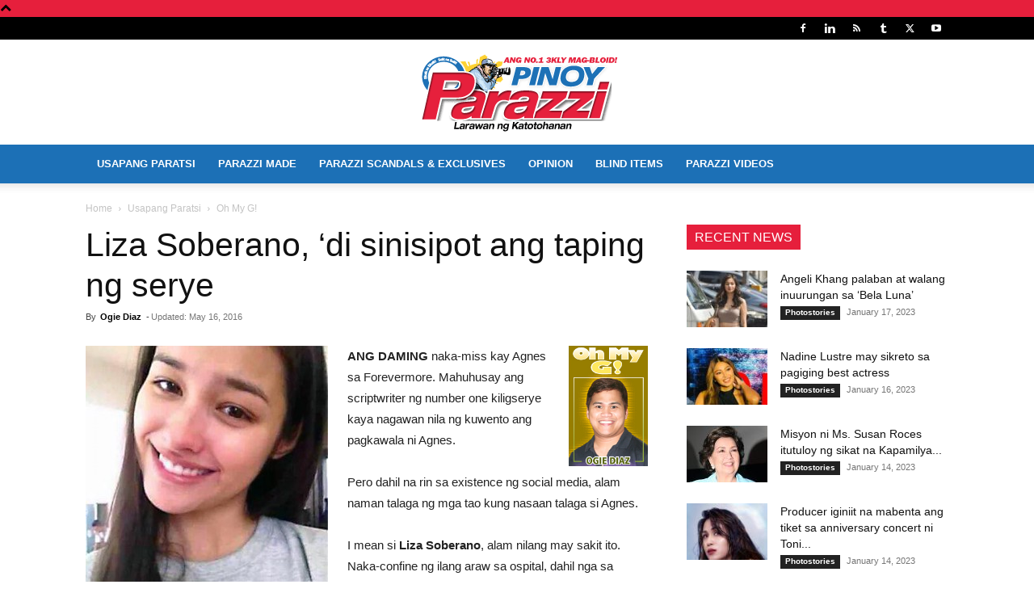

--- FILE ---
content_type: text/html; charset=UTF-8
request_url: https://www.pinoyparazzi.net/liza-soberano-di-sinisipot-ang-taping-ng-serye/
body_size: 27170
content:
<!doctype html >
<!--[if IE 8]>    <html class="ie8" lang="en"> <![endif]-->
<!--[if IE 9]>    <html class="ie9" lang="en"> <![endif]-->
<!--[if gt IE 8]><!--> <html lang="en-US" prefix="og: https://ogp.me/ns#"> <!--<![endif]-->
<head>
    <title>Liza Soberano, ‘di sinisipot ang taping ng serye - Pinoy Parazzi</title>
<link data-rocket-prefetch href="https://www.google-analytics.com" rel="dns-prefetch">
<link data-rocket-prefetch href="https://www.googletagmanager.com" rel="dns-prefetch">
<link data-rocket-prefetch href="https://pagead2.googlesyndication.com" rel="dns-prefetch">
<link data-rocket-prefetch href="https://googleads.g.doubleclick.net" rel="dns-prefetch"><link rel="preload" data-rocket-preload as="image" href="https://www.pinoyparazzi.net/wp-content/uploads/2015/04/Liza-Soberano-300x300.jpg" imagesrcset="https://www.pinoyparazzi.net/wp-content/uploads/2015/04/Liza-Soberano-300x300.jpg 300w, https://www.pinoyparazzi.net/wp-content/uploads/2015/04/Liza-Soberano-140x140.jpg 140w, https://www.pinoyparazzi.net/wp-content/uploads/2015/04/Liza-Soberano-420x420.jpg 420w, https://www.pinoyparazzi.net/wp-content/uploads/2015/04/Liza-Soberano-100x100.jpg 100w, https://www.pinoyparazzi.net/wp-content/uploads/2015/04/Liza-Soberano-60x60.jpg 60w, https://www.pinoyparazzi.net/wp-content/uploads/2015/04/Liza-Soberano-280x280.jpg 280w, https://www.pinoyparazzi.net/wp-content/uploads/2015/04/Liza-Soberano-90x90.jpg 90w, https://www.pinoyparazzi.net/wp-content/uploads/2015/04/Liza-Soberano.jpg 475w" imagesizes="(max-width: 300px) 100vw, 300px" fetchpriority="high">
    <meta charset="UTF-8" />
    <meta name="viewport" content="width=device-width, initial-scale=1.0">
    <link rel="pingback" href="https://www.pinoyparazzi.net/xmlrpc.php" />
    <link rel="icon" type="image/png" href="https://www.pinoyparazzi.net/wp-content/uploads/2019/09/Pinoy-Parazzi-Site-Icon-32x32.png">
<!-- Search Engine Optimization by Rank Math - https://rankmath.com/ -->
<meta name="description" content="I mean si Liza Soberano, alam nilang may sakit ito. Naka-confine ng ilang araw sa ospital, dahil nga sa trangkaso."/>
<meta name="robots" content="follow, index, max-snippet:-1, max-video-preview:-1, max-image-preview:large"/>
<link rel="canonical" href="https://www.pinoyparazzi.net/liza-soberano-di-sinisipot-ang-taping-ng-serye/" />
<meta property="og:locale" content="en_US" />
<meta property="og:type" content="article" />
<meta property="og:title" content="Liza Soberano, ‘di sinisipot ang taping ng serye - Pinoy Parazzi" />
<meta property="og:description" content="I mean si Liza Soberano, alam nilang may sakit ito. Naka-confine ng ilang araw sa ospital, dahil nga sa trangkaso." />
<meta property="og:url" content="https://www.pinoyparazzi.net/liza-soberano-di-sinisipot-ang-taping-ng-serye/" />
<meta property="og:site_name" content="Pinoy Parazzi" />
<meta property="article:publisher" content="https://www.facebook.com/Pinoyparazzi" />
<meta property="article:tag" content="Liza Soberano" />
<meta property="article:section" content="Oh My G!" />
<meta property="og:updated_time" content="2016-05-16T16:27:19+08:00" />
<meta property="og:image" content="https://www.pinoyparazzi.net/wp-content/uploads/2015/04/Liza-Soberano.jpg" />
<meta property="og:image:secure_url" content="https://www.pinoyparazzi.net/wp-content/uploads/2015/04/Liza-Soberano.jpg" />
<meta property="og:image:width" content="475" />
<meta property="og:image:height" content="475" />
<meta property="og:image:alt" content="Liza Soberano" />
<meta property="og:image:type" content="image/jpeg" />
<meta property="article:published_time" content="2015-04-06T00:37:25+08:00" />
<meta property="article:modified_time" content="2016-05-16T16:27:19+08:00" />
<meta name="twitter:card" content="summary_large_image" />
<meta name="twitter:title" content="Liza Soberano, ‘di sinisipot ang taping ng serye - Pinoy Parazzi" />
<meta name="twitter:description" content="I mean si Liza Soberano, alam nilang may sakit ito. Naka-confine ng ilang araw sa ospital, dahil nga sa trangkaso." />
<meta name="twitter:site" content="@PinoyParazzi" />
<meta name="twitter:creator" content="@PinoyParazzi" />
<meta name="twitter:image" content="https://www.pinoyparazzi.net/wp-content/uploads/2015/04/Liza-Soberano.jpg" />
<meta name="twitter:label1" content="Written by" />
<meta name="twitter:data1" content="Ogie Diaz" />
<meta name="twitter:label2" content="Time to read" />
<meta name="twitter:data2" content="2 minutes" />
<script type="application/ld+json" class="rank-math-schema">{"@context":"https://schema.org","@graph":[{"@type":["Person","Organization"],"@id":"https://www.pinoyparazzi.net/#person","name":"adireto","sameAs":["https://www.facebook.com/Pinoyparazzi","https://twitter.com/PinoyParazzi"]},{"@type":"WebSite","@id":"https://www.pinoyparazzi.net/#website","url":"https://www.pinoyparazzi.net","name":"adireto","publisher":{"@id":"https://www.pinoyparazzi.net/#person"},"inLanguage":"en-US"},{"@type":"ImageObject","@id":"https://www.pinoyparazzi.net/wp-content/uploads/2015/04/Liza-Soberano.jpg","url":"https://www.pinoyparazzi.net/wp-content/uploads/2015/04/Liza-Soberano.jpg","width":"475","height":"475","inLanguage":"en-US"},{"@type":"WebPage","@id":"https://www.pinoyparazzi.net/liza-soberano-di-sinisipot-ang-taping-ng-serye/#webpage","url":"https://www.pinoyparazzi.net/liza-soberano-di-sinisipot-ang-taping-ng-serye/","name":"Liza Soberano, \u2018di sinisipot ang taping ng serye - Pinoy Parazzi","datePublished":"2015-04-06T00:37:25+08:00","dateModified":"2016-05-16T16:27:19+08:00","isPartOf":{"@id":"https://www.pinoyparazzi.net/#website"},"primaryImageOfPage":{"@id":"https://www.pinoyparazzi.net/wp-content/uploads/2015/04/Liza-Soberano.jpg"},"inLanguage":"en-US"},{"@type":"Person","@id":"https://www.pinoyparazzi.net/author/ogie-diaz/","name":"Ogie Diaz","url":"https://www.pinoyparazzi.net/author/ogie-diaz/","image":{"@type":"ImageObject","@id":"https://www.pinoyparazzi.net/wp-content/uploads/2014/01/Ogie-Diaz_avatar_1390985284-96x96.jpg","url":"https://www.pinoyparazzi.net/wp-content/uploads/2014/01/Ogie-Diaz_avatar_1390985284-96x96.jpg","caption":"Ogie Diaz","inLanguage":"en-US"}},{"@type":"NewsArticle","headline":"Liza Soberano, \u2018di sinisipot ang taping ng serye - Pinoy Parazzi","keywords":"Liza Soberano, \u2018di sinisipot ang taping ng serye","datePublished":"2015-04-06T00:37:25+08:00","dateModified":"2016-05-16T16:27:19+08:00","author":{"@id":"https://www.pinoyparazzi.net/author/ogie-diaz/","name":"Ogie Diaz"},"publisher":{"@id":"https://www.pinoyparazzi.net/#person"},"description":"I mean si Liza Soberano, alam nilang may sakit ito. Naka-confine ng ilang araw sa ospital, dahil nga sa trangkaso.","name":"Liza Soberano, \u2018di sinisipot ang taping ng serye - Pinoy Parazzi","@id":"https://www.pinoyparazzi.net/liza-soberano-di-sinisipot-ang-taping-ng-serye/#richSnippet","isPartOf":{"@id":"https://www.pinoyparazzi.net/liza-soberano-di-sinisipot-ang-taping-ng-serye/#webpage"},"image":{"@id":"https://www.pinoyparazzi.net/wp-content/uploads/2015/04/Liza-Soberano.jpg"},"inLanguage":"en-US","mainEntityOfPage":{"@id":"https://www.pinoyparazzi.net/liza-soberano-di-sinisipot-ang-taping-ng-serye/#webpage"}}]}</script>
<!-- /Rank Math WordPress SEO plugin -->


<link rel="alternate" type="application/rss+xml" title="Pinoy Parazzi &raquo; Liza Soberano, ‘di sinisipot ang taping ng serye Comments Feed" href="https://www.pinoyparazzi.net/liza-soberano-di-sinisipot-ang-taping-ng-serye/feed/" />
<style id='wp-img-auto-sizes-contain-inline-css' type='text/css'>
img:is([sizes=auto i],[sizes^="auto," i]){contain-intrinsic-size:3000px 1500px}
/*# sourceURL=wp-img-auto-sizes-contain-inline-css */
</style>
<style id='classic-theme-styles-inline-css' type='text/css'>
/*! This file is auto-generated */
.wp-block-button__link{color:#fff;background-color:#32373c;border-radius:9999px;box-shadow:none;text-decoration:none;padding:calc(.667em + 2px) calc(1.333em + 2px);font-size:1.125em}.wp-block-file__button{background:#32373c;color:#fff;text-decoration:none}
/*# sourceURL=/wp-includes/css/classic-themes.min.css */
</style>
<link data-minify="1" rel='stylesheet' id='td-plugin-multi-purpose-css' href='https://www.pinoyparazzi.net/wp-content/cache/min/1/wp-content/plugins/td-composer/td-multi-purpose/style.css?ver=1768694473' type='text/css' media='all' />
<link data-minify="1" rel='stylesheet' id='td-theme-css' href='https://www.pinoyparazzi.net/wp-content/cache/min/1/wp-content/themes/Newspaper/style.css?ver=1768694473' type='text/css' media='all' />
<style id='td-theme-inline-css' type='text/css'>@media (max-width:767px){.td-header-desktop-wrap{display:none}}@media (min-width:767px){.td-header-mobile-wrap{display:none}}</style>
<link data-minify="1" rel='stylesheet' id='np4ad-css' href='https://www.pinoyparazzi.net/wp-content/cache/min/1/wp-content/themes/newspaper4ad/style.css?ver=1768694473' type='text/css' media='all' />
<link data-minify="1" rel='stylesheet' id='td-legacy-framework-front-style-css' href='https://www.pinoyparazzi.net/wp-content/cache/min/1/wp-content/plugins/td-composer/legacy/Newspaper/assets/css/td_legacy_main.css?ver=1768694473' type='text/css' media='all' />
<link data-minify="1" rel='stylesheet' id='td-standard-pack-framework-front-style-css' href='https://www.pinoyparazzi.net/wp-content/cache/min/1/wp-content/plugins/td-standard-pack/Newspaper/assets/css/td_standard_pack_main.css?ver=1768694473' type='text/css' media='all' />
<script type="3f27ed3c17f5e6dc98a5c12f-text/javascript" src="https://www.pinoyparazzi.net/wp-includes/js/jquery/jquery.min.js?ver=3.7.1" id="jquery-core-js"></script>
<script type="3f27ed3c17f5e6dc98a5c12f-text/javascript" src="https://www.pinoyparazzi.net/wp-includes/js/jquery/jquery-migrate.min.js?ver=3.4.1" id="jquery-migrate-js" data-rocket-defer defer></script>

<!-- JS generated by theme -->

<script type="3f27ed3c17f5e6dc98a5c12f-text/javascript">
    
    

	    var tdBlocksArray = []; //here we store all the items for the current page

	    // td_block class - each ajax block uses a object of this class for requests
	    function tdBlock() {
		    this.id = '';
		    this.block_type = 1; //block type id (1-234 etc)
		    this.atts = '';
		    this.td_column_number = '';
		    this.td_current_page = 1; //
		    this.post_count = 0; //from wp
		    this.found_posts = 0; //from wp
		    this.max_num_pages = 0; //from wp
		    this.td_filter_value = ''; //current live filter value
		    this.is_ajax_running = false;
		    this.td_user_action = ''; // load more or infinite loader (used by the animation)
		    this.header_color = '';
		    this.ajax_pagination_infinite_stop = ''; //show load more at page x
	    }

        // td_js_generator - mini detector
        ( function () {
            var htmlTag = document.getElementsByTagName("html")[0];

	        if ( navigator.userAgent.indexOf("MSIE 10.0") > -1 ) {
                htmlTag.className += ' ie10';
            }

            if ( !!navigator.userAgent.match(/Trident.*rv\:11\./) ) {
                htmlTag.className += ' ie11';
            }

	        if ( navigator.userAgent.indexOf("Edge") > -1 ) {
                htmlTag.className += ' ieEdge';
            }

            if ( /(iPad|iPhone|iPod)/g.test(navigator.userAgent) ) {
                htmlTag.className += ' td-md-is-ios';
            }

            var user_agent = navigator.userAgent.toLowerCase();
            if ( user_agent.indexOf("android") > -1 ) {
                htmlTag.className += ' td-md-is-android';
            }

            if ( -1 !== navigator.userAgent.indexOf('Mac OS X')  ) {
                htmlTag.className += ' td-md-is-os-x';
            }

            if ( /chrom(e|ium)/.test(navigator.userAgent.toLowerCase()) ) {
               htmlTag.className += ' td-md-is-chrome';
            }

            if ( -1 !== navigator.userAgent.indexOf('Firefox') ) {
                htmlTag.className += ' td-md-is-firefox';
            }

            if ( -1 !== navigator.userAgent.indexOf('Safari') && -1 === navigator.userAgent.indexOf('Chrome') ) {
                htmlTag.className += ' td-md-is-safari';
            }

            if( -1 !== navigator.userAgent.indexOf('IEMobile') ){
                htmlTag.className += ' td-md-is-iemobile';
            }

        })();

        var tdLocalCache = {};

        ( function () {
            "use strict";

            tdLocalCache = {
                data: {},
                remove: function (resource_id) {
                    delete tdLocalCache.data[resource_id];
                },
                exist: function (resource_id) {
                    return tdLocalCache.data.hasOwnProperty(resource_id) && tdLocalCache.data[resource_id] !== null;
                },
                get: function (resource_id) {
                    return tdLocalCache.data[resource_id];
                },
                set: function (resource_id, cachedData) {
                    tdLocalCache.remove(resource_id);
                    tdLocalCache.data[resource_id] = cachedData;
                }
            };
        })();

    
    
var td_viewport_interval_list=[{"limitBottom":767,"sidebarWidth":228},{"limitBottom":1018,"sidebarWidth":300},{"limitBottom":1140,"sidebarWidth":324}];
var tdc_is_installed="yes";
var td_ajax_url="https:\/\/www.pinoyparazzi.net\/wp-admin\/admin-ajax.php?td_theme_name=Newspaper&v=12.6.5";
var td_get_template_directory_uri="https:\/\/www.pinoyparazzi.net\/wp-content\/plugins\/td-composer\/legacy\/common";
var tds_snap_menu="";
var tds_logo_on_sticky="";
var tds_header_style="9";
var td_please_wait="Please wait...";
var td_email_user_pass_incorrect="User or password incorrect!";
var td_email_user_incorrect="Email or username incorrect!";
var td_email_incorrect="Email incorrect!";
var td_user_incorrect="Username incorrect!";
var td_email_user_empty="Email or username empty!";
var td_pass_empty="Pass empty!";
var td_pass_pattern_incorrect="Invalid Pass Pattern!";
var td_retype_pass_incorrect="Retyped Pass incorrect!";
var tds_more_articles_on_post_enable="";
var tds_more_articles_on_post_time_to_wait="";
var tds_more_articles_on_post_pages_distance_from_top=0;
var tds_captcha="";
var tds_theme_color_site_wide="#e61f3c";
var tds_smart_sidebar="enabled";
var tdThemeName="Newspaper";
var tdThemeNameWl="Newspaper";
var td_magnific_popup_translation_tPrev="Previous (Left arrow key)";
var td_magnific_popup_translation_tNext="Next (Right arrow key)";
var td_magnific_popup_translation_tCounter="%curr% of %total%";
var td_magnific_popup_translation_ajax_tError="The content from %url% could not be loaded.";
var td_magnific_popup_translation_image_tError="The image #%curr% could not be loaded.";
var tdBlockNonce="57a736abb7";
var tdMobileMenu="enabled";
var tdMobileSearch="enabled";
var tdDateNamesI18n={"month_names":["January","February","March","April","May","June","July","August","September","October","November","December"],"month_names_short":["Jan","Feb","Mar","Apr","May","Jun","Jul","Aug","Sep","Oct","Nov","Dec"],"day_names":["Sunday","Monday","Tuesday","Wednesday","Thursday","Friday","Saturday"],"day_names_short":["Sun","Mon","Tue","Wed","Thu","Fri","Sat"]};
var tdb_modal_confirm="Save";
var tdb_modal_cancel="Cancel";
var tdb_modal_confirm_alt="Yes";
var tdb_modal_cancel_alt="No";
var td_ad_background_click_link="";
var td_ad_background_click_target="";
</script>


<!-- Header style compiled by theme -->

<style>.td-header-wrap .black-menu .sf-menu>.current-menu-item>a,.td-header-wrap .black-menu .sf-menu>.current-menu-ancestor>a,.td-header-wrap .black-menu .sf-menu>.current-category-ancestor>a,.td-header-wrap .black-menu .sf-menu>li>a:hover,.td-header-wrap .black-menu .sf-menu>.sfHover>a,.sf-menu>.current-menu-item>a:after,.sf-menu>.current-menu-ancestor>a:after,.sf-menu>.current-category-ancestor>a:after,.sf-menu>li:hover>a:after,.sf-menu>.sfHover>a:after,.header-search-wrap .td-drop-down-search:after,.header-search-wrap .td-drop-down-search .btn:hover,input[type=submit]:hover,.td-read-more a,.td-post-category:hover,body .td_top_authors .td-active .td-author-post-count,body .td_top_authors .td-active .td-author-comments-count,body .td_top_authors .td_mod_wrap:hover .td-author-post-count,body .td_top_authors .td_mod_wrap:hover .td-author-comments-count,.td-404-sub-sub-title a:hover,.td-search-form-widget .wpb_button:hover,.td-rating-bar-wrap div,.dropcap,.td_wrapper_video_playlist .td_video_controls_playlist_wrapper,.wpb_default,.wpb_default:hover,.td-left-smart-list:hover,.td-right-smart-list:hover,#bbpress-forums button:hover,.bbp_widget_login .button:hover,.td-footer-wrapper .td-post-category,.td-footer-wrapper .widget_product_search input[type="submit"]:hover,.single-product .product .summary .cart .button:hover,.td-next-prev-wrap a:hover,.td-load-more-wrap a:hover,.td-post-small-box a:hover,.page-nav .current,.page-nav:first-child>div,#bbpress-forums .bbp-pagination .current,#bbpress-forums #bbp-single-user-details #bbp-user-navigation li.current a,.td-theme-slider:hover .slide-meta-cat a,a.vc_btn-black:hover,.td-trending-now-wrapper:hover .td-trending-now-title,.td-scroll-up,.td-smart-list-button:hover,.td-weather-information:before,.td-weather-week:before,.td_block_exchange .td-exchange-header:before,.td-pulldown-syle-2 .td-subcat-dropdown ul:after,.td_block_template_9 .td-block-title:after,.td_block_template_15 .td-block-title:before,div.wpforms-container .wpforms-form div.wpforms-submit-container button[type=submit],.td-close-video-fixed{background-color:#e61f3c}.td_block_template_4 .td-related-title .td-cur-simple-item:before{border-color:#e61f3c transparent transparent transparent!important}.td_block_template_4 .td-related-title .td-cur-simple-item,.td_block_template_3 .td-related-title .td-cur-simple-item,.td_block_template_9 .td-related-title:after{background-color:#e61f3c}a,cite a:hover,.td-page-content blockquote p,.td-post-content blockquote p,.mce-content-body blockquote p,.comment-content blockquote p,.wpb_text_column blockquote p,.td_block_text_with_title blockquote p,.td_module_wrap:hover .entry-title a,.td-subcat-filter .td-subcat-list a:hover,.td-subcat-filter .td-subcat-dropdown a:hover,.td_quote_on_blocks,.dropcap2,.dropcap3,body .td_top_authors .td-active .td-authors-name a,body .td_top_authors .td_mod_wrap:hover .td-authors-name a,.td-post-next-prev-content a:hover,.author-box-wrap .td-author-social a:hover,.td-author-name a:hover,.td-author-url a:hover,.comment-reply-link:hover,.logged-in-as a:hover,#cancel-comment-reply-link:hover,.td-search-query,.widget a:hover,.td_wp_recentcomments a:hover,.archive .widget_archive .current,.archive .widget_archive .current a,.widget_calendar tfoot a:hover,#bbpress-forums li.bbp-header .bbp-reply-content span a:hover,#bbpress-forums .bbp-forum-freshness a:hover,#bbpress-forums .bbp-topic-freshness a:hover,#bbpress-forums .bbp-forums-list li a:hover,#bbpress-forums .bbp-forum-title:hover,#bbpress-forums .bbp-topic-permalink:hover,#bbpress-forums .bbp-topic-started-by a:hover,#bbpress-forums .bbp-topic-started-in a:hover,#bbpress-forums .bbp-body .super-sticky li.bbp-topic-title .bbp-topic-permalink,#bbpress-forums .bbp-body .sticky li.bbp-topic-title .bbp-topic-permalink,.widget_display_replies .bbp-author-name,.widget_display_topics .bbp-author-name,.td-subfooter-menu li a:hover,a.vc_btn-black:hover,.td-smart-list-dropdown-wrap .td-smart-list-button:hover,.td-instagram-user a,.td-block-title-wrap .td-wrapper-pulldown-filter .td-pulldown-filter-display-option:hover,.td-block-title-wrap .td-wrapper-pulldown-filter .td-pulldown-filter-display-option:hover i,.td-block-title-wrap .td-wrapper-pulldown-filter .td-pulldown-filter-link:hover,.td-block-title-wrap .td-wrapper-pulldown-filter .td-pulldown-filter-item .td-cur-simple-item,.td-pulldown-syle-2 .td-subcat-dropdown:hover .td-subcat-more span,.td-pulldown-syle-2 .td-subcat-dropdown:hover .td-subcat-more i,.td-pulldown-syle-3 .td-subcat-dropdown:hover .td-subcat-more span,.td-pulldown-syle-3 .td-subcat-dropdown:hover .td-subcat-more i,.td_block_template_2 .td-related-title .td-cur-simple-item,.td_block_template_5 .td-related-title .td-cur-simple-item,.td_block_template_6 .td-related-title .td-cur-simple-item,.td_block_template_7 .td-related-title .td-cur-simple-item,.td_block_template_8 .td-related-title .td-cur-simple-item,.td_block_template_9 .td-related-title .td-cur-simple-item,.td_block_template_10 .td-related-title .td-cur-simple-item,.td_block_template_11 .td-related-title .td-cur-simple-item,.td_block_template_12 .td-related-title .td-cur-simple-item,.td_block_template_13 .td-related-title .td-cur-simple-item,.td_block_template_14 .td-related-title .td-cur-simple-item,.td_block_template_15 .td-related-title .td-cur-simple-item,.td_block_template_16 .td-related-title .td-cur-simple-item,.td_block_template_17 .td-related-title .td-cur-simple-item,.td-theme-wrap .sf-menu ul .td-menu-item>a:hover,.td-theme-wrap .sf-menu ul .sfHover>a,.td-theme-wrap .sf-menu ul .current-menu-ancestor>a,.td-theme-wrap .sf-menu ul .current-category-ancestor>a,.td-theme-wrap .sf-menu ul .current-menu-item>a,.td_outlined_btn,body .td_block_categories_tags .td-ct-item:hover,body .td_block_list_menu li.current-menu-item>a,body .td_block_list_menu li.current-menu-ancestor>a,body .td_block_list_menu li.current-category-ancestor>a{color:#e61f3c}a.vc_btn-black.vc_btn_square_outlined:hover,a.vc_btn-black.vc_btn_outlined:hover{color:#e61f3c!important}.td-next-prev-wrap a:hover,.td-load-more-wrap a:hover,.td-post-small-box a:hover,.page-nav .current,.page-nav:first-child>div,#bbpress-forums .bbp-pagination .current,.post .td_quote_box,.page .td_quote_box,a.vc_btn-black:hover,.td_block_template_5 .td-block-title>*,.td_outlined_btn{border-color:#e61f3c}.td_wrapper_video_playlist .td_video_currently_playing:after{border-color:#e61f3c!important}.header-search-wrap .td-drop-down-search:before{border-color:transparent transparent #e61f3c transparent}.block-title>span,.block-title>a,.block-title>label,.widgettitle,.widgettitle:after,body .td-trending-now-title,.td-trending-now-wrapper:hover .td-trending-now-title,.wpb_tabs li.ui-tabs-active a,.wpb_tabs li:hover a,.vc_tta-container .vc_tta-color-grey.vc_tta-tabs-position-top.vc_tta-style-classic .vc_tta-tabs-container .vc_tta-tab.vc_active>a,.vc_tta-container .vc_tta-color-grey.vc_tta-tabs-position-top.vc_tta-style-classic .vc_tta-tabs-container .vc_tta-tab:hover>a,.td_block_template_1 .td-related-title .td-cur-simple-item,.td-subcat-filter .td-subcat-dropdown:hover .td-subcat-more,.td_3D_btn,.td_shadow_btn,.td_default_btn,.td_round_btn,.td_outlined_btn:hover{background-color:#e61f3c}.block-title,.td_block_template_1 .td-related-title,.wpb_tabs .wpb_tabs_nav,.vc_tta-container .vc_tta-color-grey.vc_tta-tabs-position-top.vc_tta-style-classic .vc_tta-tabs-container{border-color:#e61f3c}.td_block_wrap .td-subcat-item a.td-cur-simple-item{color:#e61f3c}.td-grid-style-4 .entry-title{background-color:rgba(230,31,60,0.7)}.block-title>span,.block-title>span>a,.block-title>a,.block-title>label,.widgettitle,.widgettitle:after,body .td-trending-now-title,.td-trending-now-wrapper:hover .td-trending-now-title,.wpb_tabs li.ui-tabs-active a,.wpb_tabs li:hover a,.vc_tta-container .vc_tta-color-grey.vc_tta-tabs-position-top.vc_tta-style-classic .vc_tta-tabs-container .vc_tta-tab.vc_active>a,.vc_tta-container .vc_tta-color-grey.vc_tta-tabs-position-top.vc_tta-style-classic .vc_tta-tabs-container .vc_tta-tab:hover>a,.td_block_template_1 .td-related-title .td-cur-simple-item,.td-subcat-filter .td-subcat-dropdown:hover .td-subcat-more,.td-weather-information:before,.td-weather-week:before,.td_block_exchange .td-exchange-header:before,.td-theme-wrap .td_block_template_3 .td-block-title>*,.td-theme-wrap .td_block_template_4 .td-block-title>*,.td-theme-wrap .td_block_template_7 .td-block-title>*,.td-theme-wrap .td_block_template_9 .td-block-title:after,.td-theme-wrap .td_block_template_10 .td-block-title::before,.td-theme-wrap .td_block_template_11 .td-block-title::before,.td-theme-wrap .td_block_template_11 .td-block-title::after,.td-theme-wrap .td_block_template_14 .td-block-title,.td-theme-wrap .td_block_template_15 .td-block-title:before,.td-theme-wrap .td_block_template_17 .td-block-title:before{background-color:#e61f3c}.block-title,.td_block_template_1 .td-related-title,.wpb_tabs .wpb_tabs_nav,.vc_tta-container .vc_tta-color-grey.vc_tta-tabs-position-top.vc_tta-style-classic .vc_tta-tabs-container,.td-theme-wrap .td_block_template_5 .td-block-title>*,.td-theme-wrap .td_block_template_17 .td-block-title,.td-theme-wrap .td_block_template_17 .td-block-title::before{border-color:#e61f3c}.td-theme-wrap .td_block_template_4 .td-block-title>*:before,.td-theme-wrap .td_block_template_17 .td-block-title::after{border-color:#e61f3c transparent transparent transparent}.td-theme-wrap .td_block_template_4 .td-related-title .td-cur-simple-item:before{border-color:#e61f3c transparent transparent transparent!important}.td-theme-wrap .block-title>span,.td-theme-wrap .block-title>span>a,.td-theme-wrap .widget_rss .block-title .rsswidget,.td-theme-wrap .block-title>a,.widgettitle,.widgettitle>a,body .td-trending-now-title,.wpb_tabs li.ui-tabs-active a,.wpb_tabs li:hover a,.vc_tta-container .vc_tta-color-grey.vc_tta-tabs-position-top.vc_tta-style-classic .vc_tta-tabs-container .vc_tta-tab.vc_active>a,.vc_tta-container .vc_tta-color-grey.vc_tta-tabs-position-top.vc_tta-style-classic .vc_tta-tabs-container .vc_tta-tab:hover>a,.td-related-title .td-cur-simple-item,.td-theme-wrap .td_block_template_2 .td-block-title>*,.td-theme-wrap .td_block_template_3 .td-block-title>*,.td-theme-wrap .td_block_template_4 .td-block-title>*,.td-theme-wrap .td_block_template_5 .td-block-title>*,.td-theme-wrap .td_block_template_6 .td-block-title>*,.td-theme-wrap .td_block_template_6 .td-block-title:before,.td-theme-wrap .td_block_template_7 .td-block-title>*,.td-theme-wrap .td_block_template_8 .td-block-title>*,.td-theme-wrap .td_block_template_9 .td-block-title>*,.td-theme-wrap .td_block_template_10 .td-block-title>*,.td-theme-wrap .td_block_template_11 .td-block-title>*,.td-theme-wrap .td_block_template_12 .td-block-title>*,.td-theme-wrap .td_block_template_13 .td-block-title>span,.td-theme-wrap .td_block_template_13 .td-block-title>a,.td-theme-wrap .td_block_template_14 .td-block-title>*,.td-theme-wrap .td_block_template_14 .td-block-title-wrap .td-wrapper-pulldown-filter .td-pulldown-filter-display-option,.td-theme-wrap .td_block_template_14 .td-block-title-wrap .td-wrapper-pulldown-filter .td-pulldown-filter-display-option i,.td-theme-wrap .td_block_template_14 .td-block-title-wrap .td-wrapper-pulldown-filter .td-pulldown-filter-display-option:hover,.td-theme-wrap .td_block_template_14 .td-block-title-wrap .td-wrapper-pulldown-filter .td-pulldown-filter-display-option:hover i,.td-theme-wrap .td_block_template_15 .td-block-title>*,.td-theme-wrap .td_block_template_15 .td-block-title-wrap .td-wrapper-pulldown-filter,.td-theme-wrap .td_block_template_15 .td-block-title-wrap .td-wrapper-pulldown-filter i,.td-theme-wrap .td_block_template_16 .td-block-title>*,.td-theme-wrap .td_block_template_17 .td-block-title>*{color:#ffffff}@media (max-width:767px){body .td-header-wrap .td-header-main-menu{background-color:#ffffff!important}}@media (max-width:767px){body #td-top-mobile-toggle i,.td-header-wrap .header-search-wrap .td-icon-search{color:#000000!important}}.td-menu-background:before,.td-search-background:before{background:#1c70b6;background:-moz-linear-gradient(top,#1c70b6 0%,#1c70b6 100%);background:-webkit-gradient(left top,left bottom,color-stop(0%,#1c70b6),color-stop(100%,#1c70b6));background:-webkit-linear-gradient(top,#1c70b6 0%,#1c70b6 100%);background:-o-linear-gradient(top,#1c70b6 0%,#1c70b6 100%);background:-ms-linear-gradient(top,#1c70b6 0%,#1c70b6 100%);background:linear-gradient(to bottom,#1c70b6 0%,#1c70b6 100%);filter:progid:DXImageTransform.Microsoft.gradient(startColorstr='#1c70b6',endColorstr='#1c70b6',GradientType=0)}ul.sf-menu>.menu-item>a{font-size:13px}.td-header-style-12 .td-header-menu-wrap-full,.td-header-style-12 .td-affix,.td-grid-style-1.td-hover-1 .td-big-grid-post:hover .td-post-category,.td-grid-style-5.td-hover-1 .td-big-grid-post:hover .td-post-category,.td_category_template_3 .td-current-sub-category,.td_category_template_8 .td-category-header .td-category a.td-current-sub-category,.td_category_template_4 .td-category-siblings .td-category a:hover,.td_block_big_grid_9.td-grid-style-1 .td-post-category,.td_block_big_grid_9.td-grid-style-5 .td-post-category,.td-grid-style-6.td-hover-1 .td-module-thumb:after,.tdm-menu-active-style5 .td-header-menu-wrap .sf-menu>.current-menu-item>a,.tdm-menu-active-style5 .td-header-menu-wrap .sf-menu>.current-menu-ancestor>a,.tdm-menu-active-style5 .td-header-menu-wrap .sf-menu>.current-category-ancestor>a,.tdm-menu-active-style5 .td-header-menu-wrap .sf-menu>li>a:hover,.tdm-menu-active-style5 .td-header-menu-wrap .sf-menu>.sfHover>a{background-color:#e61f3c}.td_mega_menu_sub_cats .cur-sub-cat,.td-mega-span h3 a:hover,.td_mod_mega_menu:hover .entry-title a,.header-search-wrap .result-msg a:hover,.td-header-top-menu .td-drop-down-search .td_module_wrap:hover .entry-title a,.td-header-top-menu .td-icon-search:hover,.td-header-wrap .result-msg a:hover,.top-header-menu li a:hover,.top-header-menu .current-menu-item>a,.top-header-menu .current-menu-ancestor>a,.top-header-menu .current-category-ancestor>a,.td-social-icon-wrap>a:hover,.td-header-sp-top-widget .td-social-icon-wrap a:hover,.td_mod_related_posts:hover h3>a,.td-post-template-11 .td-related-title .td-related-left:hover,.td-post-template-11 .td-related-title .td-related-right:hover,.td-post-template-11 .td-related-title .td-cur-simple-item,.td-post-template-11 .td_block_related_posts .td-next-prev-wrap a:hover,.td-category-header .td-pulldown-category-filter-link:hover,.td-category-siblings .td-subcat-dropdown a:hover,.td-category-siblings .td-subcat-dropdown a.td-current-sub-category,.footer-text-wrap .footer-email-wrap a,.footer-social-wrap a:hover,.td_module_17 .td-read-more a:hover,.td_module_18 .td-read-more a:hover,.td_module_19 .td-post-author-name a:hover,.td-pulldown-syle-2 .td-subcat-dropdown:hover .td-subcat-more span,.td-pulldown-syle-2 .td-subcat-dropdown:hover .td-subcat-more i,.td-pulldown-syle-3 .td-subcat-dropdown:hover .td-subcat-more span,.td-pulldown-syle-3 .td-subcat-dropdown:hover .td-subcat-more i,.tdm-menu-active-style3 .tdm-header.td-header-wrap .sf-menu>.current-category-ancestor>a,.tdm-menu-active-style3 .tdm-header.td-header-wrap .sf-menu>.current-menu-ancestor>a,.tdm-menu-active-style3 .tdm-header.td-header-wrap .sf-menu>.current-menu-item>a,.tdm-menu-active-style3 .tdm-header.td-header-wrap .sf-menu>.sfHover>a,.tdm-menu-active-style3 .tdm-header.td-header-wrap .sf-menu>li>a:hover{color:#e61f3c}.td-mega-menu-page .wpb_content_element ul li a:hover,.td-theme-wrap .td-aj-search-results .td_module_wrap:hover .entry-title a,.td-theme-wrap .header-search-wrap .result-msg a:hover{color:#e61f3c!important}.td_category_template_8 .td-category-header .td-category a.td-current-sub-category,.td_category_template_4 .td-category-siblings .td-category a:hover,.tdm-menu-active-style4 .tdm-header .sf-menu>.current-menu-item>a,.tdm-menu-active-style4 .tdm-header .sf-menu>.current-menu-ancestor>a,.tdm-menu-active-style4 .tdm-header .sf-menu>.current-category-ancestor>a,.tdm-menu-active-style4 .tdm-header .sf-menu>li>a:hover,.tdm-menu-active-style4 .tdm-header .sf-menu>.sfHover>a{border-color:#e61f3c}.td-header-wrap .td-header-top-menu-full,.td-header-wrap .top-header-menu .sub-menu,.tdm-header-style-1.td-header-wrap .td-header-top-menu-full,.tdm-header-style-1.td-header-wrap .top-header-menu .sub-menu,.tdm-header-style-2.td-header-wrap .td-header-top-menu-full,.tdm-header-style-2.td-header-wrap .top-header-menu .sub-menu,.tdm-header-style-3.td-header-wrap .td-header-top-menu-full,.tdm-header-style-3.td-header-wrap .top-header-menu .sub-menu{background-color:#000000}.td-header-style-8 .td-header-top-menu-full{background-color:transparent}.td-header-style-8 .td-header-top-menu-full .td-header-top-menu{background-color:#000000;padding-left:15px;padding-right:15px}.td-header-wrap .td-header-top-menu-full .td-header-top-menu,.td-header-wrap .td-header-top-menu-full{border-bottom:none}.td-header-top-menu,.td-header-top-menu a,.td-header-wrap .td-header-top-menu-full .td-header-top-menu,.td-header-wrap .td-header-top-menu-full a,.td-header-style-8 .td-header-top-menu,.td-header-style-8 .td-header-top-menu a,.td-header-top-menu .td-drop-down-search .entry-title a{color:#ffffff}.top-header-menu .current-menu-item>a,.top-header-menu .current-menu-ancestor>a,.top-header-menu .current-category-ancestor>a,.top-header-menu li a:hover,.td-header-sp-top-widget .td-icon-search:hover{color:#e61f3c}.td-header-wrap .td-header-sp-top-widget .td-icon-font,.td-header-style-7 .td-header-top-menu .td-social-icon-wrap .td-icon-font{color:#ffffff}.td-header-wrap .td-header-menu-wrap-full,.td-header-menu-wrap.td-affix,.td-header-style-3 .td-header-main-menu,.td-header-style-3 .td-affix .td-header-main-menu,.td-header-style-4 .td-header-main-menu,.td-header-style-4 .td-affix .td-header-main-menu,.td-header-style-8 .td-header-menu-wrap.td-affix,.td-header-style-8 .td-header-top-menu-full{background-color:#1c70b6}.td-boxed-layout .td-header-style-3 .td-header-menu-wrap,.td-boxed-layout .td-header-style-4 .td-header-menu-wrap,.td-header-style-3 .td_stretch_content .td-header-menu-wrap,.td-header-style-4 .td_stretch_content .td-header-menu-wrap{background-color:#1c70b6!important}@media (min-width:1019px){.td-header-style-1 .td-header-sp-recs,.td-header-style-1 .td-header-sp-logo{margin-bottom:28px}}@media (min-width:768px) and (max-width:1018px){.td-header-style-1 .td-header-sp-recs,.td-header-style-1 .td-header-sp-logo{margin-bottom:14px}}.td-header-style-7 .td-header-top-menu{border-bottom:none}.sf-menu>.current-menu-item>a:after,.sf-menu>.current-menu-ancestor>a:after,.sf-menu>.current-category-ancestor>a:after,.sf-menu>li:hover>a:after,.sf-menu>.sfHover>a:after,.td_block_mega_menu .td-next-prev-wrap a:hover,.td-mega-span .td-post-category:hover,.td-header-wrap .black-menu .sf-menu>li>a:hover,.td-header-wrap .black-menu .sf-menu>.current-menu-ancestor>a,.td-header-wrap .black-menu .sf-menu>.sfHover>a,.td-header-wrap .black-menu .sf-menu>.current-menu-item>a,.td-header-wrap .black-menu .sf-menu>.current-menu-ancestor>a,.td-header-wrap .black-menu .sf-menu>.current-category-ancestor>a,.tdm-menu-active-style5 .tdm-header .td-header-menu-wrap .sf-menu>.current-menu-item>a,.tdm-menu-active-style5 .tdm-header .td-header-menu-wrap .sf-menu>.current-menu-ancestor>a,.tdm-menu-active-style5 .tdm-header .td-header-menu-wrap .sf-menu>.current-category-ancestor>a,.tdm-menu-active-style5 .tdm-header .td-header-menu-wrap .sf-menu>li>a:hover,.tdm-menu-active-style5 .tdm-header .td-header-menu-wrap .sf-menu>.sfHover>a{background-color:#ffffff}.td_block_mega_menu .td-next-prev-wrap a:hover,.tdm-menu-active-style4 .tdm-header .sf-menu>.current-menu-item>a,.tdm-menu-active-style4 .tdm-header .sf-menu>.current-menu-ancestor>a,.tdm-menu-active-style4 .tdm-header .sf-menu>.current-category-ancestor>a,.tdm-menu-active-style4 .tdm-header .sf-menu>li>a:hover,.tdm-menu-active-style4 .tdm-header .sf-menu>.sfHover>a{border-color:#ffffff}.header-search-wrap .td-drop-down-search:before{border-color:transparent transparent #ffffff transparent}.td_mega_menu_sub_cats .cur-sub-cat,.td_mod_mega_menu:hover .entry-title a,.td-theme-wrap .sf-menu ul .td-menu-item>a:hover,.td-theme-wrap .sf-menu ul .sfHover>a,.td-theme-wrap .sf-menu ul .current-menu-ancestor>a,.td-theme-wrap .sf-menu ul .current-category-ancestor>a,.td-theme-wrap .sf-menu ul .current-menu-item>a,.tdm-menu-active-style3 .tdm-header.td-header-wrap .sf-menu>.current-menu-item>a,.tdm-menu-active-style3 .tdm-header.td-header-wrap .sf-menu>.current-menu-ancestor>a,.tdm-menu-active-style3 .tdm-header.td-header-wrap .sf-menu>.current-category-ancestor>a,.tdm-menu-active-style3 .tdm-header.td-header-wrap .sf-menu>li>a:hover,.tdm-menu-active-style3 .tdm-header.td-header-wrap .sf-menu>.sfHover>a{color:#ffffff}.td-header-wrap .td-header-menu-wrap .sf-menu>li>a,.td-header-wrap .td-header-menu-social .td-social-icon-wrap a,.td-header-style-4 .td-header-menu-social .td-social-icon-wrap i,.td-header-style-5 .td-header-menu-social .td-social-icon-wrap i,.td-header-style-6 .td-header-menu-social .td-social-icon-wrap i,.td-header-style-12 .td-header-menu-social .td-social-icon-wrap i,.td-header-wrap .header-search-wrap #td-header-search-button .td-icon-search{color:#ffffff}.td-header-wrap .td-header-menu-social+.td-search-wrapper #td-header-search-button:before{background-color:#ffffff}ul.sf-menu>.td-menu-item>a,.td-theme-wrap .td-header-menu-social{font-size:13px}.td-theme-wrap .sf-menu .td-normal-menu .sub-menu .td-menu-item>a{color:#000000}.td-theme-wrap .sf-menu .td-normal-menu .td-menu-item>a:hover,.td-theme-wrap .sf-menu .td-normal-menu .sfHover>a,.td-theme-wrap .sf-menu .td-normal-menu .current-menu-ancestor>a,.td-theme-wrap .sf-menu .td-normal-menu .current-category-ancestor>a,.td-theme-wrap .sf-menu .td-normal-menu .current-menu-item>a{color:#1c70b6}.td-footer-wrapper,.td-footer-wrapper .td_block_template_7 .td-block-title>*,.td-footer-wrapper .td_block_template_17 .td-block-title,.td-footer-wrapper .td-block-title-wrap .td-wrapper-pulldown-filter{background-color:#ffffff}.td-footer-wrapper,.td-footer-wrapper a,.td-footer-wrapper .block-title a,.td-footer-wrapper .block-title span,.td-footer-wrapper .block-title label,.td-footer-wrapper .td-excerpt,.td-footer-wrapper .td-post-author-name span,.td-footer-wrapper .td-post-date,.td-footer-wrapper .td-social-style3 .td_social_type a,.td-footer-wrapper .td-social-style3,.td-footer-wrapper .td-social-style4 .td_social_type a,.td-footer-wrapper .td-social-style4,.td-footer-wrapper .td-social-style9,.td-footer-wrapper .td-social-style10,.td-footer-wrapper .td-social-style2 .td_social_type a,.td-footer-wrapper .td-social-style8 .td_social_type a,.td-footer-wrapper .td-social-style2 .td_social_type,.td-footer-wrapper .td-social-style8 .td_social_type,.td-footer-template-13 .td-social-name,.td-footer-wrapper .td_block_template_7 .td-block-title>*{color:#000000}.td-footer-wrapper .widget_calendar th,.td-footer-wrapper .widget_calendar td,.td-footer-wrapper .td-social-style2 .td_social_type .td-social-box,.td-footer-wrapper .td-social-style8 .td_social_type .td-social-box,.td-social-style-2 .td-icon-font:after{border-color:#000000}.td-footer-wrapper .td-module-comments a,.td-footer-wrapper .td-post-category,.td-footer-wrapper .td-slide-meta .td-post-author-name span,.td-footer-wrapper .td-slide-meta .td-post-date{color:#fff}.td-footer-bottom-full .td-container::before{background-color:rgba(0,0,0,0.1)}.td-footer-wrapper .footer-social-wrap .td-icon-font{color:#000000}.td-sub-footer-container{background-color:#000000}.td-subfooter-menu li a:hover{color:#e61f3c}.td-footer-wrapper .block-title>span,.td-footer-wrapper .block-title>a,.td-footer-wrapper .widgettitle,.td-theme-wrap .td-footer-wrapper .td-container .td-block-title>*,.td-theme-wrap .td-footer-wrapper .td_block_template_6 .td-block-title:before{color:#000000}.td-header-wrap .black-menu .sf-menu>.current-menu-item>a,.td-header-wrap .black-menu .sf-menu>.current-menu-ancestor>a,.td-header-wrap .black-menu .sf-menu>.current-category-ancestor>a,.td-header-wrap .black-menu .sf-menu>li>a:hover,.td-header-wrap .black-menu .sf-menu>.sfHover>a,.sf-menu>.current-menu-item>a:after,.sf-menu>.current-menu-ancestor>a:after,.sf-menu>.current-category-ancestor>a:after,.sf-menu>li:hover>a:after,.sf-menu>.sfHover>a:after,.header-search-wrap .td-drop-down-search:after,.header-search-wrap .td-drop-down-search .btn:hover,input[type=submit]:hover,.td-read-more a,.td-post-category:hover,body .td_top_authors .td-active .td-author-post-count,body .td_top_authors .td-active .td-author-comments-count,body .td_top_authors .td_mod_wrap:hover .td-author-post-count,body .td_top_authors .td_mod_wrap:hover .td-author-comments-count,.td-404-sub-sub-title a:hover,.td-search-form-widget .wpb_button:hover,.td-rating-bar-wrap div,.dropcap,.td_wrapper_video_playlist .td_video_controls_playlist_wrapper,.wpb_default,.wpb_default:hover,.td-left-smart-list:hover,.td-right-smart-list:hover,#bbpress-forums button:hover,.bbp_widget_login .button:hover,.td-footer-wrapper .td-post-category,.td-footer-wrapper .widget_product_search input[type="submit"]:hover,.single-product .product .summary .cart .button:hover,.td-next-prev-wrap a:hover,.td-load-more-wrap a:hover,.td-post-small-box a:hover,.page-nav .current,.page-nav:first-child>div,#bbpress-forums .bbp-pagination .current,#bbpress-forums #bbp-single-user-details #bbp-user-navigation li.current a,.td-theme-slider:hover .slide-meta-cat a,a.vc_btn-black:hover,.td-trending-now-wrapper:hover .td-trending-now-title,.td-scroll-up,.td-smart-list-button:hover,.td-weather-information:before,.td-weather-week:before,.td_block_exchange .td-exchange-header:before,.td-pulldown-syle-2 .td-subcat-dropdown ul:after,.td_block_template_9 .td-block-title:after,.td_block_template_15 .td-block-title:before,div.wpforms-container .wpforms-form div.wpforms-submit-container button[type=submit],.td-close-video-fixed{background-color:#e61f3c}.td_block_template_4 .td-related-title .td-cur-simple-item:before{border-color:#e61f3c transparent transparent transparent!important}.td_block_template_4 .td-related-title .td-cur-simple-item,.td_block_template_3 .td-related-title .td-cur-simple-item,.td_block_template_9 .td-related-title:after{background-color:#e61f3c}a,cite a:hover,.td-page-content blockquote p,.td-post-content blockquote p,.mce-content-body blockquote p,.comment-content blockquote p,.wpb_text_column blockquote p,.td_block_text_with_title blockquote p,.td_module_wrap:hover .entry-title a,.td-subcat-filter .td-subcat-list a:hover,.td-subcat-filter .td-subcat-dropdown a:hover,.td_quote_on_blocks,.dropcap2,.dropcap3,body .td_top_authors .td-active .td-authors-name a,body .td_top_authors .td_mod_wrap:hover .td-authors-name a,.td-post-next-prev-content a:hover,.author-box-wrap .td-author-social a:hover,.td-author-name a:hover,.td-author-url a:hover,.comment-reply-link:hover,.logged-in-as a:hover,#cancel-comment-reply-link:hover,.td-search-query,.widget a:hover,.td_wp_recentcomments a:hover,.archive .widget_archive .current,.archive .widget_archive .current a,.widget_calendar tfoot a:hover,#bbpress-forums li.bbp-header .bbp-reply-content span a:hover,#bbpress-forums .bbp-forum-freshness a:hover,#bbpress-forums .bbp-topic-freshness a:hover,#bbpress-forums .bbp-forums-list li a:hover,#bbpress-forums .bbp-forum-title:hover,#bbpress-forums .bbp-topic-permalink:hover,#bbpress-forums .bbp-topic-started-by a:hover,#bbpress-forums .bbp-topic-started-in a:hover,#bbpress-forums .bbp-body .super-sticky li.bbp-topic-title .bbp-topic-permalink,#bbpress-forums .bbp-body .sticky li.bbp-topic-title .bbp-topic-permalink,.widget_display_replies .bbp-author-name,.widget_display_topics .bbp-author-name,.td-subfooter-menu li a:hover,a.vc_btn-black:hover,.td-smart-list-dropdown-wrap .td-smart-list-button:hover,.td-instagram-user a,.td-block-title-wrap .td-wrapper-pulldown-filter .td-pulldown-filter-display-option:hover,.td-block-title-wrap .td-wrapper-pulldown-filter .td-pulldown-filter-display-option:hover i,.td-block-title-wrap .td-wrapper-pulldown-filter .td-pulldown-filter-link:hover,.td-block-title-wrap .td-wrapper-pulldown-filter .td-pulldown-filter-item .td-cur-simple-item,.td-pulldown-syle-2 .td-subcat-dropdown:hover .td-subcat-more span,.td-pulldown-syle-2 .td-subcat-dropdown:hover .td-subcat-more i,.td-pulldown-syle-3 .td-subcat-dropdown:hover .td-subcat-more span,.td-pulldown-syle-3 .td-subcat-dropdown:hover .td-subcat-more i,.td_block_template_2 .td-related-title .td-cur-simple-item,.td_block_template_5 .td-related-title .td-cur-simple-item,.td_block_template_6 .td-related-title .td-cur-simple-item,.td_block_template_7 .td-related-title .td-cur-simple-item,.td_block_template_8 .td-related-title .td-cur-simple-item,.td_block_template_9 .td-related-title .td-cur-simple-item,.td_block_template_10 .td-related-title .td-cur-simple-item,.td_block_template_11 .td-related-title .td-cur-simple-item,.td_block_template_12 .td-related-title .td-cur-simple-item,.td_block_template_13 .td-related-title .td-cur-simple-item,.td_block_template_14 .td-related-title .td-cur-simple-item,.td_block_template_15 .td-related-title .td-cur-simple-item,.td_block_template_16 .td-related-title .td-cur-simple-item,.td_block_template_17 .td-related-title .td-cur-simple-item,.td-theme-wrap .sf-menu ul .td-menu-item>a:hover,.td-theme-wrap .sf-menu ul .sfHover>a,.td-theme-wrap .sf-menu ul .current-menu-ancestor>a,.td-theme-wrap .sf-menu ul .current-category-ancestor>a,.td-theme-wrap .sf-menu ul .current-menu-item>a,.td_outlined_btn,body .td_block_categories_tags .td-ct-item:hover,body .td_block_list_menu li.current-menu-item>a,body .td_block_list_menu li.current-menu-ancestor>a,body .td_block_list_menu li.current-category-ancestor>a{color:#e61f3c}a.vc_btn-black.vc_btn_square_outlined:hover,a.vc_btn-black.vc_btn_outlined:hover{color:#e61f3c!important}.td-next-prev-wrap a:hover,.td-load-more-wrap a:hover,.td-post-small-box a:hover,.page-nav .current,.page-nav:first-child>div,#bbpress-forums .bbp-pagination .current,.post .td_quote_box,.page .td_quote_box,a.vc_btn-black:hover,.td_block_template_5 .td-block-title>*,.td_outlined_btn{border-color:#e61f3c}.td_wrapper_video_playlist .td_video_currently_playing:after{border-color:#e61f3c!important}.header-search-wrap .td-drop-down-search:before{border-color:transparent transparent #e61f3c transparent}.block-title>span,.block-title>a,.block-title>label,.widgettitle,.widgettitle:after,body .td-trending-now-title,.td-trending-now-wrapper:hover .td-trending-now-title,.wpb_tabs li.ui-tabs-active a,.wpb_tabs li:hover a,.vc_tta-container .vc_tta-color-grey.vc_tta-tabs-position-top.vc_tta-style-classic .vc_tta-tabs-container .vc_tta-tab.vc_active>a,.vc_tta-container .vc_tta-color-grey.vc_tta-tabs-position-top.vc_tta-style-classic .vc_tta-tabs-container .vc_tta-tab:hover>a,.td_block_template_1 .td-related-title .td-cur-simple-item,.td-subcat-filter .td-subcat-dropdown:hover .td-subcat-more,.td_3D_btn,.td_shadow_btn,.td_default_btn,.td_round_btn,.td_outlined_btn:hover{background-color:#e61f3c}.block-title,.td_block_template_1 .td-related-title,.wpb_tabs .wpb_tabs_nav,.vc_tta-container .vc_tta-color-grey.vc_tta-tabs-position-top.vc_tta-style-classic .vc_tta-tabs-container{border-color:#e61f3c}.td_block_wrap .td-subcat-item a.td-cur-simple-item{color:#e61f3c}.td-grid-style-4 .entry-title{background-color:rgba(230,31,60,0.7)}.block-title>span,.block-title>span>a,.block-title>a,.block-title>label,.widgettitle,.widgettitle:after,body .td-trending-now-title,.td-trending-now-wrapper:hover .td-trending-now-title,.wpb_tabs li.ui-tabs-active a,.wpb_tabs li:hover a,.vc_tta-container .vc_tta-color-grey.vc_tta-tabs-position-top.vc_tta-style-classic .vc_tta-tabs-container .vc_tta-tab.vc_active>a,.vc_tta-container .vc_tta-color-grey.vc_tta-tabs-position-top.vc_tta-style-classic .vc_tta-tabs-container .vc_tta-tab:hover>a,.td_block_template_1 .td-related-title .td-cur-simple-item,.td-subcat-filter .td-subcat-dropdown:hover .td-subcat-more,.td-weather-information:before,.td-weather-week:before,.td_block_exchange .td-exchange-header:before,.td-theme-wrap .td_block_template_3 .td-block-title>*,.td-theme-wrap .td_block_template_4 .td-block-title>*,.td-theme-wrap .td_block_template_7 .td-block-title>*,.td-theme-wrap .td_block_template_9 .td-block-title:after,.td-theme-wrap .td_block_template_10 .td-block-title::before,.td-theme-wrap .td_block_template_11 .td-block-title::before,.td-theme-wrap .td_block_template_11 .td-block-title::after,.td-theme-wrap .td_block_template_14 .td-block-title,.td-theme-wrap .td_block_template_15 .td-block-title:before,.td-theme-wrap .td_block_template_17 .td-block-title:before{background-color:#e61f3c}.block-title,.td_block_template_1 .td-related-title,.wpb_tabs .wpb_tabs_nav,.vc_tta-container .vc_tta-color-grey.vc_tta-tabs-position-top.vc_tta-style-classic .vc_tta-tabs-container,.td-theme-wrap .td_block_template_5 .td-block-title>*,.td-theme-wrap .td_block_template_17 .td-block-title,.td-theme-wrap .td_block_template_17 .td-block-title::before{border-color:#e61f3c}.td-theme-wrap .td_block_template_4 .td-block-title>*:before,.td-theme-wrap .td_block_template_17 .td-block-title::after{border-color:#e61f3c transparent transparent transparent}.td-theme-wrap .td_block_template_4 .td-related-title .td-cur-simple-item:before{border-color:#e61f3c transparent transparent transparent!important}.td-theme-wrap .block-title>span,.td-theme-wrap .block-title>span>a,.td-theme-wrap .widget_rss .block-title .rsswidget,.td-theme-wrap .block-title>a,.widgettitle,.widgettitle>a,body .td-trending-now-title,.wpb_tabs li.ui-tabs-active a,.wpb_tabs li:hover a,.vc_tta-container .vc_tta-color-grey.vc_tta-tabs-position-top.vc_tta-style-classic .vc_tta-tabs-container .vc_tta-tab.vc_active>a,.vc_tta-container .vc_tta-color-grey.vc_tta-tabs-position-top.vc_tta-style-classic .vc_tta-tabs-container .vc_tta-tab:hover>a,.td-related-title .td-cur-simple-item,.td-theme-wrap .td_block_template_2 .td-block-title>*,.td-theme-wrap .td_block_template_3 .td-block-title>*,.td-theme-wrap .td_block_template_4 .td-block-title>*,.td-theme-wrap .td_block_template_5 .td-block-title>*,.td-theme-wrap .td_block_template_6 .td-block-title>*,.td-theme-wrap .td_block_template_6 .td-block-title:before,.td-theme-wrap .td_block_template_7 .td-block-title>*,.td-theme-wrap .td_block_template_8 .td-block-title>*,.td-theme-wrap .td_block_template_9 .td-block-title>*,.td-theme-wrap .td_block_template_10 .td-block-title>*,.td-theme-wrap .td_block_template_11 .td-block-title>*,.td-theme-wrap .td_block_template_12 .td-block-title>*,.td-theme-wrap .td_block_template_13 .td-block-title>span,.td-theme-wrap .td_block_template_13 .td-block-title>a,.td-theme-wrap .td_block_template_14 .td-block-title>*,.td-theme-wrap .td_block_template_14 .td-block-title-wrap .td-wrapper-pulldown-filter .td-pulldown-filter-display-option,.td-theme-wrap .td_block_template_14 .td-block-title-wrap .td-wrapper-pulldown-filter .td-pulldown-filter-display-option i,.td-theme-wrap .td_block_template_14 .td-block-title-wrap .td-wrapper-pulldown-filter .td-pulldown-filter-display-option:hover,.td-theme-wrap .td_block_template_14 .td-block-title-wrap .td-wrapper-pulldown-filter .td-pulldown-filter-display-option:hover i,.td-theme-wrap .td_block_template_15 .td-block-title>*,.td-theme-wrap .td_block_template_15 .td-block-title-wrap .td-wrapper-pulldown-filter,.td-theme-wrap .td_block_template_15 .td-block-title-wrap .td-wrapper-pulldown-filter i,.td-theme-wrap .td_block_template_16 .td-block-title>*,.td-theme-wrap .td_block_template_17 .td-block-title>*{color:#ffffff}@media (max-width:767px){body .td-header-wrap .td-header-main-menu{background-color:#ffffff!important}}@media (max-width:767px){body #td-top-mobile-toggle i,.td-header-wrap .header-search-wrap .td-icon-search{color:#000000!important}}.td-menu-background:before,.td-search-background:before{background:#1c70b6;background:-moz-linear-gradient(top,#1c70b6 0%,#1c70b6 100%);background:-webkit-gradient(left top,left bottom,color-stop(0%,#1c70b6),color-stop(100%,#1c70b6));background:-webkit-linear-gradient(top,#1c70b6 0%,#1c70b6 100%);background:-o-linear-gradient(top,#1c70b6 0%,#1c70b6 100%);background:-ms-linear-gradient(top,#1c70b6 0%,#1c70b6 100%);background:linear-gradient(to bottom,#1c70b6 0%,#1c70b6 100%);filter:progid:DXImageTransform.Microsoft.gradient(startColorstr='#1c70b6',endColorstr='#1c70b6',GradientType=0)}ul.sf-menu>.menu-item>a{font-size:13px}.td-header-style-12 .td-header-menu-wrap-full,.td-header-style-12 .td-affix,.td-grid-style-1.td-hover-1 .td-big-grid-post:hover .td-post-category,.td-grid-style-5.td-hover-1 .td-big-grid-post:hover .td-post-category,.td_category_template_3 .td-current-sub-category,.td_category_template_8 .td-category-header .td-category a.td-current-sub-category,.td_category_template_4 .td-category-siblings .td-category a:hover,.td_block_big_grid_9.td-grid-style-1 .td-post-category,.td_block_big_grid_9.td-grid-style-5 .td-post-category,.td-grid-style-6.td-hover-1 .td-module-thumb:after,.tdm-menu-active-style5 .td-header-menu-wrap .sf-menu>.current-menu-item>a,.tdm-menu-active-style5 .td-header-menu-wrap .sf-menu>.current-menu-ancestor>a,.tdm-menu-active-style5 .td-header-menu-wrap .sf-menu>.current-category-ancestor>a,.tdm-menu-active-style5 .td-header-menu-wrap .sf-menu>li>a:hover,.tdm-menu-active-style5 .td-header-menu-wrap .sf-menu>.sfHover>a{background-color:#e61f3c}.td_mega_menu_sub_cats .cur-sub-cat,.td-mega-span h3 a:hover,.td_mod_mega_menu:hover .entry-title a,.header-search-wrap .result-msg a:hover,.td-header-top-menu .td-drop-down-search .td_module_wrap:hover .entry-title a,.td-header-top-menu .td-icon-search:hover,.td-header-wrap .result-msg a:hover,.top-header-menu li a:hover,.top-header-menu .current-menu-item>a,.top-header-menu .current-menu-ancestor>a,.top-header-menu .current-category-ancestor>a,.td-social-icon-wrap>a:hover,.td-header-sp-top-widget .td-social-icon-wrap a:hover,.td_mod_related_posts:hover h3>a,.td-post-template-11 .td-related-title .td-related-left:hover,.td-post-template-11 .td-related-title .td-related-right:hover,.td-post-template-11 .td-related-title .td-cur-simple-item,.td-post-template-11 .td_block_related_posts .td-next-prev-wrap a:hover,.td-category-header .td-pulldown-category-filter-link:hover,.td-category-siblings .td-subcat-dropdown a:hover,.td-category-siblings .td-subcat-dropdown a.td-current-sub-category,.footer-text-wrap .footer-email-wrap a,.footer-social-wrap a:hover,.td_module_17 .td-read-more a:hover,.td_module_18 .td-read-more a:hover,.td_module_19 .td-post-author-name a:hover,.td-pulldown-syle-2 .td-subcat-dropdown:hover .td-subcat-more span,.td-pulldown-syle-2 .td-subcat-dropdown:hover .td-subcat-more i,.td-pulldown-syle-3 .td-subcat-dropdown:hover .td-subcat-more span,.td-pulldown-syle-3 .td-subcat-dropdown:hover .td-subcat-more i,.tdm-menu-active-style3 .tdm-header.td-header-wrap .sf-menu>.current-category-ancestor>a,.tdm-menu-active-style3 .tdm-header.td-header-wrap .sf-menu>.current-menu-ancestor>a,.tdm-menu-active-style3 .tdm-header.td-header-wrap .sf-menu>.current-menu-item>a,.tdm-menu-active-style3 .tdm-header.td-header-wrap .sf-menu>.sfHover>a,.tdm-menu-active-style3 .tdm-header.td-header-wrap .sf-menu>li>a:hover{color:#e61f3c}.td-mega-menu-page .wpb_content_element ul li a:hover,.td-theme-wrap .td-aj-search-results .td_module_wrap:hover .entry-title a,.td-theme-wrap .header-search-wrap .result-msg a:hover{color:#e61f3c!important}.td_category_template_8 .td-category-header .td-category a.td-current-sub-category,.td_category_template_4 .td-category-siblings .td-category a:hover,.tdm-menu-active-style4 .tdm-header .sf-menu>.current-menu-item>a,.tdm-menu-active-style4 .tdm-header .sf-menu>.current-menu-ancestor>a,.tdm-menu-active-style4 .tdm-header .sf-menu>.current-category-ancestor>a,.tdm-menu-active-style4 .tdm-header .sf-menu>li>a:hover,.tdm-menu-active-style4 .tdm-header .sf-menu>.sfHover>a{border-color:#e61f3c}.td-header-wrap .td-header-top-menu-full,.td-header-wrap .top-header-menu .sub-menu,.tdm-header-style-1.td-header-wrap .td-header-top-menu-full,.tdm-header-style-1.td-header-wrap .top-header-menu .sub-menu,.tdm-header-style-2.td-header-wrap .td-header-top-menu-full,.tdm-header-style-2.td-header-wrap .top-header-menu .sub-menu,.tdm-header-style-3.td-header-wrap .td-header-top-menu-full,.tdm-header-style-3.td-header-wrap .top-header-menu .sub-menu{background-color:#000000}.td-header-style-8 .td-header-top-menu-full{background-color:transparent}.td-header-style-8 .td-header-top-menu-full .td-header-top-menu{background-color:#000000;padding-left:15px;padding-right:15px}.td-header-wrap .td-header-top-menu-full .td-header-top-menu,.td-header-wrap .td-header-top-menu-full{border-bottom:none}.td-header-top-menu,.td-header-top-menu a,.td-header-wrap .td-header-top-menu-full .td-header-top-menu,.td-header-wrap .td-header-top-menu-full a,.td-header-style-8 .td-header-top-menu,.td-header-style-8 .td-header-top-menu a,.td-header-top-menu .td-drop-down-search .entry-title a{color:#ffffff}.top-header-menu .current-menu-item>a,.top-header-menu .current-menu-ancestor>a,.top-header-menu .current-category-ancestor>a,.top-header-menu li a:hover,.td-header-sp-top-widget .td-icon-search:hover{color:#e61f3c}.td-header-wrap .td-header-sp-top-widget .td-icon-font,.td-header-style-7 .td-header-top-menu .td-social-icon-wrap .td-icon-font{color:#ffffff}.td-header-wrap .td-header-menu-wrap-full,.td-header-menu-wrap.td-affix,.td-header-style-3 .td-header-main-menu,.td-header-style-3 .td-affix .td-header-main-menu,.td-header-style-4 .td-header-main-menu,.td-header-style-4 .td-affix .td-header-main-menu,.td-header-style-8 .td-header-menu-wrap.td-affix,.td-header-style-8 .td-header-top-menu-full{background-color:#1c70b6}.td-boxed-layout .td-header-style-3 .td-header-menu-wrap,.td-boxed-layout .td-header-style-4 .td-header-menu-wrap,.td-header-style-3 .td_stretch_content .td-header-menu-wrap,.td-header-style-4 .td_stretch_content .td-header-menu-wrap{background-color:#1c70b6!important}@media (min-width:1019px){.td-header-style-1 .td-header-sp-recs,.td-header-style-1 .td-header-sp-logo{margin-bottom:28px}}@media (min-width:768px) and (max-width:1018px){.td-header-style-1 .td-header-sp-recs,.td-header-style-1 .td-header-sp-logo{margin-bottom:14px}}.td-header-style-7 .td-header-top-menu{border-bottom:none}.sf-menu>.current-menu-item>a:after,.sf-menu>.current-menu-ancestor>a:after,.sf-menu>.current-category-ancestor>a:after,.sf-menu>li:hover>a:after,.sf-menu>.sfHover>a:after,.td_block_mega_menu .td-next-prev-wrap a:hover,.td-mega-span .td-post-category:hover,.td-header-wrap .black-menu .sf-menu>li>a:hover,.td-header-wrap .black-menu .sf-menu>.current-menu-ancestor>a,.td-header-wrap .black-menu .sf-menu>.sfHover>a,.td-header-wrap .black-menu .sf-menu>.current-menu-item>a,.td-header-wrap .black-menu .sf-menu>.current-menu-ancestor>a,.td-header-wrap .black-menu .sf-menu>.current-category-ancestor>a,.tdm-menu-active-style5 .tdm-header .td-header-menu-wrap .sf-menu>.current-menu-item>a,.tdm-menu-active-style5 .tdm-header .td-header-menu-wrap .sf-menu>.current-menu-ancestor>a,.tdm-menu-active-style5 .tdm-header .td-header-menu-wrap .sf-menu>.current-category-ancestor>a,.tdm-menu-active-style5 .tdm-header .td-header-menu-wrap .sf-menu>li>a:hover,.tdm-menu-active-style5 .tdm-header .td-header-menu-wrap .sf-menu>.sfHover>a{background-color:#ffffff}.td_block_mega_menu .td-next-prev-wrap a:hover,.tdm-menu-active-style4 .tdm-header .sf-menu>.current-menu-item>a,.tdm-menu-active-style4 .tdm-header .sf-menu>.current-menu-ancestor>a,.tdm-menu-active-style4 .tdm-header .sf-menu>.current-category-ancestor>a,.tdm-menu-active-style4 .tdm-header .sf-menu>li>a:hover,.tdm-menu-active-style4 .tdm-header .sf-menu>.sfHover>a{border-color:#ffffff}.header-search-wrap .td-drop-down-search:before{border-color:transparent transparent #ffffff transparent}.td_mega_menu_sub_cats .cur-sub-cat,.td_mod_mega_menu:hover .entry-title a,.td-theme-wrap .sf-menu ul .td-menu-item>a:hover,.td-theme-wrap .sf-menu ul .sfHover>a,.td-theme-wrap .sf-menu ul .current-menu-ancestor>a,.td-theme-wrap .sf-menu ul .current-category-ancestor>a,.td-theme-wrap .sf-menu ul .current-menu-item>a,.tdm-menu-active-style3 .tdm-header.td-header-wrap .sf-menu>.current-menu-item>a,.tdm-menu-active-style3 .tdm-header.td-header-wrap .sf-menu>.current-menu-ancestor>a,.tdm-menu-active-style3 .tdm-header.td-header-wrap .sf-menu>.current-category-ancestor>a,.tdm-menu-active-style3 .tdm-header.td-header-wrap .sf-menu>li>a:hover,.tdm-menu-active-style3 .tdm-header.td-header-wrap .sf-menu>.sfHover>a{color:#ffffff}.td-header-wrap .td-header-menu-wrap .sf-menu>li>a,.td-header-wrap .td-header-menu-social .td-social-icon-wrap a,.td-header-style-4 .td-header-menu-social .td-social-icon-wrap i,.td-header-style-5 .td-header-menu-social .td-social-icon-wrap i,.td-header-style-6 .td-header-menu-social .td-social-icon-wrap i,.td-header-style-12 .td-header-menu-social .td-social-icon-wrap i,.td-header-wrap .header-search-wrap #td-header-search-button .td-icon-search{color:#ffffff}.td-header-wrap .td-header-menu-social+.td-search-wrapper #td-header-search-button:before{background-color:#ffffff}ul.sf-menu>.td-menu-item>a,.td-theme-wrap .td-header-menu-social{font-size:13px}.td-theme-wrap .sf-menu .td-normal-menu .sub-menu .td-menu-item>a{color:#000000}.td-theme-wrap .sf-menu .td-normal-menu .td-menu-item>a:hover,.td-theme-wrap .sf-menu .td-normal-menu .sfHover>a,.td-theme-wrap .sf-menu .td-normal-menu .current-menu-ancestor>a,.td-theme-wrap .sf-menu .td-normal-menu .current-category-ancestor>a,.td-theme-wrap .sf-menu .td-normal-menu .current-menu-item>a{color:#1c70b6}.td-footer-wrapper,.td-footer-wrapper .td_block_template_7 .td-block-title>*,.td-footer-wrapper .td_block_template_17 .td-block-title,.td-footer-wrapper .td-block-title-wrap .td-wrapper-pulldown-filter{background-color:#ffffff}.td-footer-wrapper,.td-footer-wrapper a,.td-footer-wrapper .block-title a,.td-footer-wrapper .block-title span,.td-footer-wrapper .block-title label,.td-footer-wrapper .td-excerpt,.td-footer-wrapper .td-post-author-name span,.td-footer-wrapper .td-post-date,.td-footer-wrapper .td-social-style3 .td_social_type a,.td-footer-wrapper .td-social-style3,.td-footer-wrapper .td-social-style4 .td_social_type a,.td-footer-wrapper .td-social-style4,.td-footer-wrapper .td-social-style9,.td-footer-wrapper .td-social-style10,.td-footer-wrapper .td-social-style2 .td_social_type a,.td-footer-wrapper .td-social-style8 .td_social_type a,.td-footer-wrapper .td-social-style2 .td_social_type,.td-footer-wrapper .td-social-style8 .td_social_type,.td-footer-template-13 .td-social-name,.td-footer-wrapper .td_block_template_7 .td-block-title>*{color:#000000}.td-footer-wrapper .widget_calendar th,.td-footer-wrapper .widget_calendar td,.td-footer-wrapper .td-social-style2 .td_social_type .td-social-box,.td-footer-wrapper .td-social-style8 .td_social_type .td-social-box,.td-social-style-2 .td-icon-font:after{border-color:#000000}.td-footer-wrapper .td-module-comments a,.td-footer-wrapper .td-post-category,.td-footer-wrapper .td-slide-meta .td-post-author-name span,.td-footer-wrapper .td-slide-meta .td-post-date{color:#fff}.td-footer-bottom-full .td-container::before{background-color:rgba(0,0,0,0.1)}.td-footer-wrapper .footer-social-wrap .td-icon-font{color:#000000}.td-sub-footer-container{background-color:#000000}.td-subfooter-menu li a:hover{color:#e61f3c}.td-footer-wrapper .block-title>span,.td-footer-wrapper .block-title>a,.td-footer-wrapper .widgettitle,.td-theme-wrap .td-footer-wrapper .td-container .td-block-title>*,.td-theme-wrap .td-footer-wrapper .td_block_template_6 .td-block-title:before{color:#000000}</style>




<script type="application/ld+json">
    {
        "@context": "https://schema.org",
        "@type": "BreadcrumbList",
        "itemListElement": [
            {
                "@type": "ListItem",
                "position": 1,
                "item": {
                    "@type": "WebSite",
                    "@id": "https://www.pinoyparazzi.net/",
                    "name": "Home"
                }
            },
            {
                "@type": "ListItem",
                "position": 2,
                    "item": {
                    "@type": "WebPage",
                    "@id": "https://www.pinoyparazzi.net/category/showbiz/",
                    "name": "Usapang Paratsi"
                }
            }
            ,{
                "@type": "ListItem",
                "position": 3,
                    "item": {
                    "@type": "WebPage",
                    "@id": "https://www.pinoyparazzi.net/category/showbiz/oh-my-g/",
                    "name": "Oh My G!"                                
                }
            }    
        ]
    }
</script>
<link rel="icon" href="https://www.pinoyparazzi.net/wp-content/uploads/2015/08/cropped-Pinoy-Parazzi-Site-Icon-1-32x32.png" sizes="32x32" />
<link rel="icon" href="https://www.pinoyparazzi.net/wp-content/uploads/2015/08/cropped-Pinoy-Parazzi-Site-Icon-1-192x192.png" sizes="192x192" />
<link rel="apple-touch-icon" href="https://www.pinoyparazzi.net/wp-content/uploads/2015/08/cropped-Pinoy-Parazzi-Site-Icon-1-180x180.png" />
<meta name="msapplication-TileImage" content="https://www.pinoyparazzi.net/wp-content/uploads/2015/08/cropped-Pinoy-Parazzi-Site-Icon-1-270x270.png" />

<!-- Button style compiled by theme -->

<style>.tdm-btn-style1{background-color:#e61f3c}.tdm-btn-style2:before{border-color:#e61f3c}.tdm-btn-style2{color:#e61f3c}.tdm-btn-style3{-webkit-box-shadow:0 2px 16px #e61f3c;-moz-box-shadow:0 2px 16px #e61f3c;box-shadow:0 2px 16px #e61f3c}.tdm-btn-style3:hover{-webkit-box-shadow:0 4px 26px #e61f3c;-moz-box-shadow:0 4px 26px #e61f3c;box-shadow:0 4px 26px #e61f3c}</style>

<script async src="https://pagead2.googlesyndication.com/pagead/js/adsbygoogle.js?client=ca-pub-8256091363571344" crossorigin="anonymous" type="3f27ed3c17f5e6dc98a5c12f-text/javascript"></script><!-- Google Tag Manager -->
<script type="3f27ed3c17f5e6dc98a5c12f-text/javascript">(function(w,d,s,l,i){w[l]=w[l]||[];w[l].push({'gtm.start':
new Date().getTime(),event:'gtm.js'});var f=d.getElementsByTagName(s)[0],
j=d.createElement(s),dl=l!='dataLayer'?'&l='+l:'';j.async=true;j.src=
'https://www.googletagmanager.com/gtm.js?id='+i+dl;f.parentNode.insertBefore(j,f);
})(window,document,'script','dataLayer','GTM-KKXLRPQ');</script>
<!-- End Google Tag Manager -->	<style id="tdw-css-placeholder"></style><style id='global-styles-inline-css' type='text/css'>
:root{--wp--preset--aspect-ratio--square: 1;--wp--preset--aspect-ratio--4-3: 4/3;--wp--preset--aspect-ratio--3-4: 3/4;--wp--preset--aspect-ratio--3-2: 3/2;--wp--preset--aspect-ratio--2-3: 2/3;--wp--preset--aspect-ratio--16-9: 16/9;--wp--preset--aspect-ratio--9-16: 9/16;--wp--preset--color--black: #000000;--wp--preset--color--cyan-bluish-gray: #abb8c3;--wp--preset--color--white: #ffffff;--wp--preset--color--pale-pink: #f78da7;--wp--preset--color--vivid-red: #cf2e2e;--wp--preset--color--luminous-vivid-orange: #ff6900;--wp--preset--color--luminous-vivid-amber: #fcb900;--wp--preset--color--light-green-cyan: #7bdcb5;--wp--preset--color--vivid-green-cyan: #00d084;--wp--preset--color--pale-cyan-blue: #8ed1fc;--wp--preset--color--vivid-cyan-blue: #0693e3;--wp--preset--color--vivid-purple: #9b51e0;--wp--preset--gradient--vivid-cyan-blue-to-vivid-purple: linear-gradient(135deg,rgb(6,147,227) 0%,rgb(155,81,224) 100%);--wp--preset--gradient--light-green-cyan-to-vivid-green-cyan: linear-gradient(135deg,rgb(122,220,180) 0%,rgb(0,208,130) 100%);--wp--preset--gradient--luminous-vivid-amber-to-luminous-vivid-orange: linear-gradient(135deg,rgb(252,185,0) 0%,rgb(255,105,0) 100%);--wp--preset--gradient--luminous-vivid-orange-to-vivid-red: linear-gradient(135deg,rgb(255,105,0) 0%,rgb(207,46,46) 100%);--wp--preset--gradient--very-light-gray-to-cyan-bluish-gray: linear-gradient(135deg,rgb(238,238,238) 0%,rgb(169,184,195) 100%);--wp--preset--gradient--cool-to-warm-spectrum: linear-gradient(135deg,rgb(74,234,220) 0%,rgb(151,120,209) 20%,rgb(207,42,186) 40%,rgb(238,44,130) 60%,rgb(251,105,98) 80%,rgb(254,248,76) 100%);--wp--preset--gradient--blush-light-purple: linear-gradient(135deg,rgb(255,206,236) 0%,rgb(152,150,240) 100%);--wp--preset--gradient--blush-bordeaux: linear-gradient(135deg,rgb(254,205,165) 0%,rgb(254,45,45) 50%,rgb(107,0,62) 100%);--wp--preset--gradient--luminous-dusk: linear-gradient(135deg,rgb(255,203,112) 0%,rgb(199,81,192) 50%,rgb(65,88,208) 100%);--wp--preset--gradient--pale-ocean: linear-gradient(135deg,rgb(255,245,203) 0%,rgb(182,227,212) 50%,rgb(51,167,181) 100%);--wp--preset--gradient--electric-grass: linear-gradient(135deg,rgb(202,248,128) 0%,rgb(113,206,126) 100%);--wp--preset--gradient--midnight: linear-gradient(135deg,rgb(2,3,129) 0%,rgb(40,116,252) 100%);--wp--preset--font-size--small: 11px;--wp--preset--font-size--medium: 20px;--wp--preset--font-size--large: 32px;--wp--preset--font-size--x-large: 42px;--wp--preset--font-size--regular: 15px;--wp--preset--font-size--larger: 50px;--wp--preset--spacing--20: 0.44rem;--wp--preset--spacing--30: 0.67rem;--wp--preset--spacing--40: 1rem;--wp--preset--spacing--50: 1.5rem;--wp--preset--spacing--60: 2.25rem;--wp--preset--spacing--70: 3.38rem;--wp--preset--spacing--80: 5.06rem;--wp--preset--shadow--natural: 6px 6px 9px rgba(0, 0, 0, 0.2);--wp--preset--shadow--deep: 12px 12px 50px rgba(0, 0, 0, 0.4);--wp--preset--shadow--sharp: 6px 6px 0px rgba(0, 0, 0, 0.2);--wp--preset--shadow--outlined: 6px 6px 0px -3px rgb(255, 255, 255), 6px 6px rgb(0, 0, 0);--wp--preset--shadow--crisp: 6px 6px 0px rgb(0, 0, 0);}:where(.is-layout-flex){gap: 0.5em;}:where(.is-layout-grid){gap: 0.5em;}body .is-layout-flex{display: flex;}.is-layout-flex{flex-wrap: wrap;align-items: center;}.is-layout-flex > :is(*, div){margin: 0;}body .is-layout-grid{display: grid;}.is-layout-grid > :is(*, div){margin: 0;}:where(.wp-block-columns.is-layout-flex){gap: 2em;}:where(.wp-block-columns.is-layout-grid){gap: 2em;}:where(.wp-block-post-template.is-layout-flex){gap: 1.25em;}:where(.wp-block-post-template.is-layout-grid){gap: 1.25em;}.has-black-color{color: var(--wp--preset--color--black) !important;}.has-cyan-bluish-gray-color{color: var(--wp--preset--color--cyan-bluish-gray) !important;}.has-white-color{color: var(--wp--preset--color--white) !important;}.has-pale-pink-color{color: var(--wp--preset--color--pale-pink) !important;}.has-vivid-red-color{color: var(--wp--preset--color--vivid-red) !important;}.has-luminous-vivid-orange-color{color: var(--wp--preset--color--luminous-vivid-orange) !important;}.has-luminous-vivid-amber-color{color: var(--wp--preset--color--luminous-vivid-amber) !important;}.has-light-green-cyan-color{color: var(--wp--preset--color--light-green-cyan) !important;}.has-vivid-green-cyan-color{color: var(--wp--preset--color--vivid-green-cyan) !important;}.has-pale-cyan-blue-color{color: var(--wp--preset--color--pale-cyan-blue) !important;}.has-vivid-cyan-blue-color{color: var(--wp--preset--color--vivid-cyan-blue) !important;}.has-vivid-purple-color{color: var(--wp--preset--color--vivid-purple) !important;}.has-black-background-color{background-color: var(--wp--preset--color--black) !important;}.has-cyan-bluish-gray-background-color{background-color: var(--wp--preset--color--cyan-bluish-gray) !important;}.has-white-background-color{background-color: var(--wp--preset--color--white) !important;}.has-pale-pink-background-color{background-color: var(--wp--preset--color--pale-pink) !important;}.has-vivid-red-background-color{background-color: var(--wp--preset--color--vivid-red) !important;}.has-luminous-vivid-orange-background-color{background-color: var(--wp--preset--color--luminous-vivid-orange) !important;}.has-luminous-vivid-amber-background-color{background-color: var(--wp--preset--color--luminous-vivid-amber) !important;}.has-light-green-cyan-background-color{background-color: var(--wp--preset--color--light-green-cyan) !important;}.has-vivid-green-cyan-background-color{background-color: var(--wp--preset--color--vivid-green-cyan) !important;}.has-pale-cyan-blue-background-color{background-color: var(--wp--preset--color--pale-cyan-blue) !important;}.has-vivid-cyan-blue-background-color{background-color: var(--wp--preset--color--vivid-cyan-blue) !important;}.has-vivid-purple-background-color{background-color: var(--wp--preset--color--vivid-purple) !important;}.has-black-border-color{border-color: var(--wp--preset--color--black) !important;}.has-cyan-bluish-gray-border-color{border-color: var(--wp--preset--color--cyan-bluish-gray) !important;}.has-white-border-color{border-color: var(--wp--preset--color--white) !important;}.has-pale-pink-border-color{border-color: var(--wp--preset--color--pale-pink) !important;}.has-vivid-red-border-color{border-color: var(--wp--preset--color--vivid-red) !important;}.has-luminous-vivid-orange-border-color{border-color: var(--wp--preset--color--luminous-vivid-orange) !important;}.has-luminous-vivid-amber-border-color{border-color: var(--wp--preset--color--luminous-vivid-amber) !important;}.has-light-green-cyan-border-color{border-color: var(--wp--preset--color--light-green-cyan) !important;}.has-vivid-green-cyan-border-color{border-color: var(--wp--preset--color--vivid-green-cyan) !important;}.has-pale-cyan-blue-border-color{border-color: var(--wp--preset--color--pale-cyan-blue) !important;}.has-vivid-cyan-blue-border-color{border-color: var(--wp--preset--color--vivid-cyan-blue) !important;}.has-vivid-purple-border-color{border-color: var(--wp--preset--color--vivid-purple) !important;}.has-vivid-cyan-blue-to-vivid-purple-gradient-background{background: var(--wp--preset--gradient--vivid-cyan-blue-to-vivid-purple) !important;}.has-light-green-cyan-to-vivid-green-cyan-gradient-background{background: var(--wp--preset--gradient--light-green-cyan-to-vivid-green-cyan) !important;}.has-luminous-vivid-amber-to-luminous-vivid-orange-gradient-background{background: var(--wp--preset--gradient--luminous-vivid-amber-to-luminous-vivid-orange) !important;}.has-luminous-vivid-orange-to-vivid-red-gradient-background{background: var(--wp--preset--gradient--luminous-vivid-orange-to-vivid-red) !important;}.has-very-light-gray-to-cyan-bluish-gray-gradient-background{background: var(--wp--preset--gradient--very-light-gray-to-cyan-bluish-gray) !important;}.has-cool-to-warm-spectrum-gradient-background{background: var(--wp--preset--gradient--cool-to-warm-spectrum) !important;}.has-blush-light-purple-gradient-background{background: var(--wp--preset--gradient--blush-light-purple) !important;}.has-blush-bordeaux-gradient-background{background: var(--wp--preset--gradient--blush-bordeaux) !important;}.has-luminous-dusk-gradient-background{background: var(--wp--preset--gradient--luminous-dusk) !important;}.has-pale-ocean-gradient-background{background: var(--wp--preset--gradient--pale-ocean) !important;}.has-electric-grass-gradient-background{background: var(--wp--preset--gradient--electric-grass) !important;}.has-midnight-gradient-background{background: var(--wp--preset--gradient--midnight) !important;}.has-small-font-size{font-size: var(--wp--preset--font-size--small) !important;}.has-medium-font-size{font-size: var(--wp--preset--font-size--medium) !important;}.has-large-font-size{font-size: var(--wp--preset--font-size--large) !important;}.has-x-large-font-size{font-size: var(--wp--preset--font-size--x-large) !important;}
/*# sourceURL=global-styles-inline-css */
</style>
<style id="rocket-lazyrender-inline-css">[data-wpr-lazyrender] {content-visibility: auto;}</style><meta name="generator" content="WP Rocket 3.20.3" data-wpr-features="wpr_defer_js wpr_preconnect_external_domains wpr_automatic_lazy_rendering wpr_oci wpr_minify_css wpr_desktop" /></head>

<body class="wp-singular post-template-default single single-post postid-126760 single-format-standard wp-theme-Newspaper wp-child-theme-newspaper4ad td-standard-pack liza-soberano-di-sinisipot-ang-taping-ng-serye global-block-template-3 td-full-layout" itemscope="itemscope" itemtype="https://schema.org/WebPage">

<div  class="td-scroll-up td-hide-scroll-up-on-mob" data-style="style1"><i class="td-icon-menu-up"></i></div>
    <div  class="td-menu-background" style="visibility:hidden"></div>
<div  id="td-mobile-nav" style="visibility:hidden">
    <div  class="td-mobile-container">
        <!-- mobile menu top section -->
        <div  class="td-menu-socials-wrap">
            <!-- socials -->
            <div class="td-menu-socials">
                
        <span class="td-social-icon-wrap">
            <a target="_blank" href="https://www.facebook.com/Pinoyparazzi/" title="Facebook">
                <i class="td-icon-font td-icon-facebook"></i>
                <span style="display: none">Facebook</span>
            </a>
        </span>
        <span class="td-social-icon-wrap">
            <a target="_blank" href="https://ph.linkedin.com/pub/pinoy-parazzi/64/6ab/318" title="Linkedin">
                <i class="td-icon-font td-icon-linkedin"></i>
                <span style="display: none">Linkedin</span>
            </a>
        </span>
        <span class="td-social-icon-wrap">
            <a target="_blank" href="https://www.pinoyparazzi.net/feed/" title="RSS">
                <i class="td-icon-font td-icon-rss"></i>
                <span style="display: none">RSS</span>
            </a>
        </span>
        <span class="td-social-icon-wrap">
            <a target="_blank" href="https://pinoyparazzi.tumblr.com/" title="Tumblr">
                <i class="td-icon-font td-icon-tumblr"></i>
                <span style="display: none">Tumblr</span>
            </a>
        </span>
        <span class="td-social-icon-wrap">
            <a target="_blank" href="https://twitter.com/PinoyParazzi" title="Twitter">
                <i class="td-icon-font td-icon-twitter"></i>
                <span style="display: none">Twitter</span>
            </a>
        </span>
        <span class="td-social-icon-wrap">
            <a target="_blank" href="https://www.youtube.com/thepinoyparazzi" title="Youtube">
                <i class="td-icon-font td-icon-youtube"></i>
                <span style="display: none">Youtube</span>
            </a>
        </span>            </div>
            <!-- close button -->
            <div class="td-mobile-close">
                <span><i class="td-icon-close-mobile"></i></span>
            </div>
        </div>

        <!-- login section -->
        
        <!-- menu section -->
        <div  class="td-mobile-content">
            <div class="menu-header-container"><ul id="menu-header" class="td-mobile-main-menu"><li id="menu-item-151797" class="menu-item menu-item-type-taxonomy menu-item-object-category current-post-ancestor menu-item-first menu-item-151797"><a href="https://www.pinoyparazzi.net/category/showbiz/">Usapang Paratsi</a></li>
<li id="menu-item-151806" class="menu-item menu-item-type-taxonomy menu-item-object-category menu-item-151806"><a href="https://www.pinoyparazzi.net/category/parazzi-made/">Parazzi Made</a></li>
<li id="menu-item-151807" class="menu-item menu-item-type-taxonomy menu-item-object-category menu-item-151807"><a href="https://www.pinoyparazzi.net/category/parazzi-scandal/">Parazzi Scandals &#038; Exclusives</a></li>
<li id="menu-item-151808" class="menu-item menu-item-type-taxonomy menu-item-object-category menu-item-151808"><a href="https://www.pinoyparazzi.net/category/opinion-2/">Opinion</a></li>
<li id="menu-item-151809" class="menu-item menu-item-type-taxonomy menu-item-object-category menu-item-151809"><a href="https://www.pinoyparazzi.net/category/blind-items/">Blind Items</a></li>
<li id="menu-item-151810" class="menu-item menu-item-type-taxonomy menu-item-object-category menu-item-151810"><a href="https://www.pinoyparazzi.net/category/pinoy-parazzi-videos/">Parazzi Videos</a></li>
</ul></div>        </div>
    </div>

    <!-- register/login section -->
    </div><div  class="td-search-background" style="visibility:hidden"></div>
<div  class="td-search-wrap-mob" style="visibility:hidden">
	<div  class="td-drop-down-search">
		<form method="get" class="td-search-form" action="https://www.pinoyparazzi.net/">
			<!-- close button -->
			<div class="td-search-close">
				<span><i class="td-icon-close-mobile"></i></span>
			</div>
			<div role="search" class="td-search-input">
				<span>Search</span>
				<input id="td-header-search-mob" type="text" value="" name="s" autocomplete="off" />
			</div>
		</form>
		<div  id="td-aj-search-mob" class="td-ajax-search-flex"></div>
	</div>
</div>

    <div  id="td-outer-wrap" class="td-theme-wrap">
    
        
            <div  class="tdc-header-wrap ">

            <!--
Header style 9
-->

<div  class="td-header-wrap td-header-style-9 ">
    
            <div class="td-header-top-menu-full td-container-wrap ">
            <div class="td-container td-header-row td-header-top-menu">
                
    <div class="top-bar-style-1">
        
<div class="td-header-sp-top-menu">


	</div>
        <div class="td-header-sp-top-widget">
    
    
        
        <span class="td-social-icon-wrap">
            <a target="_blank" href="https://www.facebook.com/Pinoyparazzi/" title="Facebook">
                <i class="td-icon-font td-icon-facebook"></i>
                <span style="display: none">Facebook</span>
            </a>
        </span>
        <span class="td-social-icon-wrap">
            <a target="_blank" href="https://ph.linkedin.com/pub/pinoy-parazzi/64/6ab/318" title="Linkedin">
                <i class="td-icon-font td-icon-linkedin"></i>
                <span style="display: none">Linkedin</span>
            </a>
        </span>
        <span class="td-social-icon-wrap">
            <a target="_blank" href="https://www.pinoyparazzi.net/feed/" title="RSS">
                <i class="td-icon-font td-icon-rss"></i>
                <span style="display: none">RSS</span>
            </a>
        </span>
        <span class="td-social-icon-wrap">
            <a target="_blank" href="https://pinoyparazzi.tumblr.com/" title="Tumblr">
                <i class="td-icon-font td-icon-tumblr"></i>
                <span style="display: none">Tumblr</span>
            </a>
        </span>
        <span class="td-social-icon-wrap">
            <a target="_blank" href="https://twitter.com/PinoyParazzi" title="Twitter">
                <i class="td-icon-font td-icon-twitter"></i>
                <span style="display: none">Twitter</span>
            </a>
        </span>
        <span class="td-social-icon-wrap">
            <a target="_blank" href="https://www.youtube.com/thepinoyparazzi" title="Youtube">
                <i class="td-icon-font td-icon-youtube"></i>
                <span style="display: none">Youtube</span>
            </a>
        </span>    </div>

    </div>

<!-- LOGIN MODAL -->

                <div id="login-form" class="white-popup-block mfp-hide mfp-with-anim td-login-modal-wrap">
                    <div class="td-login-wrap">
                        <a href="#" aria-label="Back" class="td-back-button"><i class="td-icon-modal-back"></i></a>
                        <div id="td-login-div" class="td-login-form-div td-display-block">
                            <div class="td-login-panel-title">Sign in</div>
                            <div class="td-login-panel-descr">Welcome! Log into your account</div>
                            <div class="td_display_err"></div>
                            <form id="loginForm" action="#" method="post">
                                <div class="td-login-inputs"><input class="td-login-input" autocomplete="username" type="text" name="login_email" id="login_email" value="" required><label for="login_email">your username</label></div>
                                <div class="td-login-inputs"><input class="td-login-input" autocomplete="current-password" type="password" name="login_pass" id="login_pass" value="" required><label for="login_pass">your password</label></div>
                                <input type="button"  name="login_button" id="login_button" class="wpb_button btn td-login-button" value="Login">
                                
                            </form>

                            

                            <div class="td-login-info-text"><a href="#" id="forgot-pass-link">Forgot your password? Get help</a></div>
                            
                            
                            
                            
                        </div>

                        

                         <div id="td-forgot-pass-div" class="td-login-form-div td-display-none">
                            <div class="td-login-panel-title">Password recovery</div>
                            <div class="td-login-panel-descr">Recover your password</div>
                            <div class="td_display_err"></div>
                            <form id="forgotpassForm" action="#" method="post">
                                <div class="td-login-inputs"><input class="td-login-input" type="text" name="forgot_email" id="forgot_email" value="" required><label for="forgot_email">your email</label></div>
                                <input type="button" name="forgot_button" id="forgot_button" class="wpb_button btn td-login-button" value="Send My Password">
                            </form>
                            <div class="td-login-info-text">A password will be e-mailed to you.</div>
                        </div>
                        
                        
                    </div>
                </div>
                            </div>
        </div>
    
    <div class="td-banner-wrap-full td-logo-wrap-full td-logo-mobile-loaded td-container-wrap ">
        <div class="td-header-sp-logo">
            			<a class="td-main-logo" href="https://www.pinoyparazzi.net/">
				<img src="https://www.pinoyparazzi.net/wp-content/uploads/2019/09/pinoyparazzi-logo.png" alt=""  width="" height=""/>
				<span class="td-visual-hidden">Pinoy Parazzi</span>
			</a>
		        </div>
    </div>

    <div class="td-header-menu-wrap-full td-container-wrap ">
        
        <div class="td-header-menu-wrap td-header-gradient td-header-menu-no-search">
            <div class="td-container td-header-row td-header-main-menu">
                <div id="td-header-menu" role="navigation">
        <div id="td-top-mobile-toggle"><a href="#" role="button" aria-label="Menu"><i class="td-icon-font td-icon-mobile"></i></a></div>
        <div class="td-main-menu-logo td-logo-in-header">
        		<a class="td-mobile-logo td-sticky-disable" aria-label="Logo" href="https://www.pinoyparazzi.net/">
			<img src="https://www.pinoyparazzi.net/wp-content/uploads/2019/09/pinoyparazzi-logo.png" alt=""  width="" height=""/>
		</a>
			<a class="td-header-logo td-sticky-disable" aria-label="Logo" href="https://www.pinoyparazzi.net/">
			<img src="https://www.pinoyparazzi.net/wp-content/uploads/2019/09/pinoyparazzi-logo.png" alt=""  width="" height=""/>
		</a>
	    </div>
    <div class="menu-header-container"><ul id="menu-header-1" class="sf-menu"><li class="menu-item menu-item-type-taxonomy menu-item-object-category current-post-ancestor menu-item-first td-menu-item td-normal-menu menu-item-151797"><a href="https://www.pinoyparazzi.net/category/showbiz/">Usapang Paratsi</a></li>
<li class="menu-item menu-item-type-taxonomy menu-item-object-category td-menu-item td-normal-menu menu-item-151806"><a href="https://www.pinoyparazzi.net/category/parazzi-made/">Parazzi Made</a></li>
<li class="menu-item menu-item-type-taxonomy menu-item-object-category td-menu-item td-normal-menu menu-item-151807"><a href="https://www.pinoyparazzi.net/category/parazzi-scandal/">Parazzi Scandals &#038; Exclusives</a></li>
<li class="menu-item menu-item-type-taxonomy menu-item-object-category td-menu-item td-normal-menu menu-item-151808"><a href="https://www.pinoyparazzi.net/category/opinion-2/">Opinion</a></li>
<li class="menu-item menu-item-type-taxonomy menu-item-object-category td-menu-item td-normal-menu menu-item-151809"><a href="https://www.pinoyparazzi.net/category/blind-items/">Blind Items</a></li>
<li class="menu-item menu-item-type-taxonomy menu-item-object-category td-menu-item td-normal-menu menu-item-151810"><a href="https://www.pinoyparazzi.net/category/pinoy-parazzi-videos/">Parazzi Videos</a></li>
</ul></div></div>


    <div class="td-search-wrapper">
        <div id="td-top-search">
            <!-- Search -->
            <div class="header-search-wrap">
                <div class="dropdown header-search">
                    <a id="td-header-search-button-mob" href="#" role="button" aria-label="Search" class="dropdown-toggle " data-toggle="dropdown"><i class="td-icon-search"></i></a>
                </div>
            </div>
        </div>
    </div>

            </div>
        </div>
    </div>

    
</div>
            </div>

            
    <div  class="td-main-content-wrap td-container-wrap">

        <div  class="td-container td-post-template-default ">
            <div class="td-crumb-container"><div class="entry-crumbs"><span><a title="" class="entry-crumb" href="https://www.pinoyparazzi.net/">Home</a></span> <i class="td-icon-right td-bread-sep"></i> <span><a title="View all posts in Usapang Paratsi" class="entry-crumb" href="https://www.pinoyparazzi.net/category/showbiz/">Usapang Paratsi</a></span> <i class="td-icon-right td-bread-sep td-bred-no-url-last"></i> <span class="td-bred-no-url-last">Oh My G!</span></div></div>

            <div class="td-pb-row">
                                        <div class="td-pb-span8 td-main-content" role="main">
                            <div class="td-ss-main-content">
                                
    <article id="post-126760" class="post-126760 post type-post status-publish format-standard has-post-thumbnail hentry category-oh-my-g tag-liza-soberano" itemscope itemtype="https://schema.org/Article">
        <div class="td-post-header">

            <!-- category -->
            <header class="td-post-title">
                <h1 class="entry-title">Liza Soberano, ‘di sinisipot ang taping ng serye</h1>
                

                <div class="td-module-meta-info">
                    <!-- author --><div class="td-post-author-name"><div class="td-author-by">By</div> <a href="https://www.pinoyparazzi.net/author/ogie-diaz/">Ogie Diaz</a><div class="td-author-line"> - </div> </div>                    <span class="td-post-date">Updated: <time itemprop="dateModified" datetime="2016-05-16T16:27:19+08:00">May 16, 2016</time></span>                    <!-- comments -->                    <!-- views -->                </div>

            </header>

        </div>

        
        <div class="td-post-content tagdiv-type">
            <!-- image -->
            <!-- content --><p><img decoding="async" class="alignright size-full wp-image-549 author-pic" title="ogie-diaz" src="https://www.pinoyparazzi.net/wp-content/uploads/Showbiz Columinist Logo/ogie-diaz.jpg" alt="" width="98" height="150" /></p>
<p><a href="https://www.pinoyparazzi.net/wp-content/uploads/2015/04/Liza-Soberano.jpg"><img fetchpriority="high" decoding="async" class="alignleft size-medium wp-image-126772" src="https://www.pinoyparazzi.net/wp-content/uploads/2015/04/Liza-Soberano-300x300.jpg" alt="Liza-Soberano" width="300" height="300" srcset="https://www.pinoyparazzi.net/wp-content/uploads/2015/04/Liza-Soberano-300x300.jpg 300w, https://www.pinoyparazzi.net/wp-content/uploads/2015/04/Liza-Soberano-140x140.jpg 140w, https://www.pinoyparazzi.net/wp-content/uploads/2015/04/Liza-Soberano-420x420.jpg 420w, https://www.pinoyparazzi.net/wp-content/uploads/2015/04/Liza-Soberano-100x100.jpg 100w, https://www.pinoyparazzi.net/wp-content/uploads/2015/04/Liza-Soberano-60x60.jpg 60w, https://www.pinoyparazzi.net/wp-content/uploads/2015/04/Liza-Soberano-280x280.jpg 280w, https://www.pinoyparazzi.net/wp-content/uploads/2015/04/Liza-Soberano-90x90.jpg 90w, https://www.pinoyparazzi.net/wp-content/uploads/2015/04/Liza-Soberano.jpg 475w" sizes="(max-width: 300px) 100vw, 300px" /></a><strong>ANG DAMING</strong> naka-miss kay Agnes sa Forevermore. Mahuhusay ang scriptwriter ng number one kiligserye kaya nagawan nila ng kuwento ang pagkawala ni Agnes.</p>
<p>Pero dahil na rin sa existence ng social media, alam naman talaga ng mga tao kung nasaan talaga si Agnes.</p>
<p>I mean si <strong>Liza Soberano</strong>, alam nilang may sakit ito. Naka-confine ng ilang araw sa ospital, dahil nga sa trangkaso.</p>
<p>Medyo matindi rin that time ang ubo niya at isang box ng tissue ang nakokonsumo niya sa kanyang sipon din.</p>
<p>Nagsugat na nga ang ilalim ng nose niya dahil sa kapipindot niya ng ilong niya sa tuwing nahahatsing siya.</p>
<p>Kung dumalaw si Xander? Oo dumalaw na. &#8220;Pero saglit lang po kasi me work pa siya,&#8221; sabi ni Liza.</p>
<p>Sayang at hindi namin nakunan ng picture ang tatlong red balloons na bigay sa kanya ni Quen para naman ma-delight ang mga supporters nila.</p>
<p>Ilan lang din ang nakadalaw sa Prime Queen, dahil pinili naming mas magpahinga siya kesa mag-entertain ng bisita.</p>
<p>Actually, nakakalokah nga, dahil ang bagets ay gusto nang bumangon at tumayo sa kanyang kama, &#8220;Gusto ko nang mag-work, Tito Ogie! Baka tanggalin na nila ako sa &#8216;Forevermore&#8217;.&#8221;</p>
<p>Hahahaha! ‘Yun talaga ang inaalala ng bata. Na baka tigukin si Agnes sa teleserye.</p>
<p>Sabi ko naman, &#8220;Nangyayari lang ‘yon, anak, ‘pag ang artista, grabe nang primadona, hindi na kaya ng staff ang attitude problem, sobrang unprofessional na, gano’n.</p>
<p>&#8220;Pero understandable naman ang case mo. Na kaya ka rin naman nagkakasakit eh, dahil na rin sa kasipagan mo at kulang ka rin sa tulog.</p>
<p>&#8220;Kaya rest ka lang and the people who love Agnes understand the situation.&#8221;</p>

<p><strong>NA-TOUCH SI</strong> Liza Soberano dahil ramdam talaga niya ang pagmamahal sa kanya ng ABS-CBN at ng Star Magic habang siya&#8217;y nakaratay sa ospital due to over-fatigue at flu.</p>
<p>Dinalaw siya sa ospital ng heads ng Star Magic na si Mr. M at Tita Mariole na sobrang nag-alala sa kanyang kalagayan.</p>
<p>Maging si Tita Malou Santos ng Star Cinema at sina Direk Lauren Dyogi, Mam Charo Santos, at Tita Cory ay nagpaabot din ng concern at sumuporta pa ang ABS-CBN sa mga needs ni Liza.</p>
<p>&#8220;Kaya I wanna work na, Tito Ogie!&#8221;</p>
<p>But how can you work kung hindi ka pa nga completely magaling, ‘di ba? Kaya pagaling ka nang bongga, Agnes!</p>
<p>At ‘eto na ang catch: tonite sa episode ng Forevermore, magpapakita na kaya si Agnes?</p>
<p>For now, thank you, thank you sa lahat ng mga nagmamahal at nagpe-pray for Liza&#8217;s fast recovery!</p>
<p style="text-align: right;"><em><strong>Oh My G!</strong></em><br />
<em><strong> by Ogie Diaz</strong></em></p>
        </div>

        <footer>
            <!-- post pagination -->            <!-- review -->
            <div class="td-post-source-tags">
                <!-- source via -->                <!-- tags -->            </div>

            <div class="td-post-sharing-bottom"><div id="td_social_sharing_article_bottom" class="td-post-sharing td-ps-bg td-ps-notext td-post-sharing-style1 ">
		<style>.td-post-sharing-classic{position:relative;height:20px}.td-post-sharing{margin-left:-3px;margin-right:-3px;font-family:'Open Sans','Open Sans Regular',sans-serif;z-index:2;white-space:nowrap;opacity:0}.td-post-sharing.td-social-show-all{white-space:normal}.td-js-loaded .td-post-sharing{-webkit-transition:opacity 0.3s;transition:opacity 0.3s;opacity:1}.td-post-sharing-classic+.td-post-sharing{margin-top:15px}@media (max-width:767px){.td-post-sharing-classic+.td-post-sharing{margin-top:8px}}.td-post-sharing-top{margin-bottom:30px}@media (max-width:767px){.td-post-sharing-top{margin-bottom:20px}}.td-post-sharing-bottom{border-style:solid;border-color:#ededed;border-width:1px 0;padding:21px 0;margin-bottom:42px}.td-post-sharing-bottom .td-post-sharing{margin-bottom:-7px}.td-post-sharing-visible,.td-social-sharing-hidden{display:inline-block}.td-social-sharing-hidden ul{display:none}.td-social-show-all .td-pulldown-filter-list{display:inline-block}.td-social-network,.td-social-handler{position:relative;display:inline-block;margin:0 3px 7px;height:40px;min-width:40px;font-size:11px;text-align:center;vertical-align:middle}.td-ps-notext .td-social-network .td-social-but-icon,.td-ps-notext .td-social-handler .td-social-but-icon{border-top-right-radius:2px;border-bottom-right-radius:2px}.td-social-network{color:#000;overflow:hidden}.td-social-network .td-social-but-icon{border-top-left-radius:2px;border-bottom-left-radius:2px}.td-social-network .td-social-but-text{border-top-right-radius:2px;border-bottom-right-radius:2px}.td-social-network:hover{opacity:0.8!important}.td-social-handler{color:#444;border:1px solid #e9e9e9;border-radius:2px}.td-social-handler .td-social-but-text{font-weight:700}.td-social-handler .td-social-but-text:before{background-color:#000;opacity:0.08}.td-social-share-text{margin-right:18px}.td-social-share-text:before,.td-social-share-text:after{content:'';position:absolute;top:50%;-webkit-transform:translateY(-50%);transform:translateY(-50%);left:100%;width:0;height:0;border-style:solid}.td-social-share-text:before{border-width:9px 0 9px 11px;border-color:transparent transparent transparent #e9e9e9}.td-social-share-text:after{border-width:8px 0 8px 10px;border-color:transparent transparent transparent #fff}.td-social-but-text,.td-social-but-icon{display:inline-block;position:relative}.td-social-but-icon{padding-left:13px;padding-right:13px;line-height:40px;z-index:1}.td-social-but-icon i{position:relative;top:-1px;vertical-align:middle}.td-social-but-text{margin-left:-6px;padding-left:12px;padding-right:17px;line-height:40px}.td-social-but-text:before{content:'';position:absolute;top:12px;left:0;width:1px;height:16px;background-color:#fff;opacity:0.2;z-index:1}.td-social-handler i,.td-social-facebook i,.td-social-reddit i,.td-social-linkedin i,.td-social-tumblr i,.td-social-stumbleupon i,.td-social-vk i,.td-social-viber i,.td-social-flipboard i,.td-social-koo i{font-size:14px}.td-social-telegram i{font-size:16px}.td-social-mail i,.td-social-line i,.td-social-print i{font-size:15px}.td-social-handler .td-icon-share{top:-1px;left:-1px}.td-social-twitter .td-icon-twitter{font-size:14px}.td-social-pinterest .td-icon-pinterest{font-size:13px}.td-social-whatsapp .td-icon-whatsapp,.td-social-kakao .td-icon-kakao{font-size:18px}.td-social-kakao .td-icon-kakao:before{color:#3C1B1D}.td-social-reddit .td-social-but-icon{padding-right:12px}.td-social-reddit .td-icon-reddit{left:-1px}.td-social-telegram .td-social-but-icon{padding-right:12px}.td-social-telegram .td-icon-telegram{left:-1px}.td-social-stumbleupon .td-social-but-icon{padding-right:11px}.td-social-stumbleupon .td-icon-stumbleupon{left:-2px}.td-social-digg .td-social-but-icon{padding-right:11px}.td-social-digg .td-icon-digg{left:-2px;font-size:17px}.td-social-vk .td-social-but-icon{padding-right:11px}.td-social-vk .td-icon-vk{left:-2px}.td-social-naver .td-icon-naver{left:-1px;font-size:16px}.td-social-gettr .td-icon-gettr{font-size:25px}.td-ps-notext .td-social-gettr .td-icon-gettr{left:-5px}.td-social-copy_url{position:relative}.td-social-copy_url-check{position:absolute;top:50%;left:50%;transform:translate(-50%,-50%);color:#fff;opacity:0;pointer-events:none;transition:opacity .2s ease-in-out;z-index:11}.td-social-copy_url .td-icon-copy_url{left:-1px;font-size:17px}.td-social-copy_url-disabled{pointer-events:none}.td-social-copy_url-disabled .td-icon-copy_url{opacity:0}.td-social-copy_url-copied .td-social-copy_url-check{opacity:1}@keyframes social_copy_url_loader{0%{-webkit-transform:rotate(0);transform:rotate(0)}100%{-webkit-transform:rotate(360deg);transform:rotate(360deg)}}.td-social-expand-tabs i{top:-2px;left:-1px;font-size:16px}@media (min-width:767px){.td-social-line,.td-social-viber{display:none}}.td-ps-bg .td-social-network{color:#fff}.td-ps-bg .td-social-facebook .td-social-but-icon,.td-ps-bg .td-social-facebook .td-social-but-text{background-color:#516eab}.td-ps-bg .td-social-twitter .td-social-but-icon,.td-ps-bg .td-social-twitter .td-social-but-text{background-color:#29c5f6}.td-ps-bg .td-social-pinterest .td-social-but-icon,.td-ps-bg .td-social-pinterest .td-social-but-text{background-color:#ca212a}.td-ps-bg .td-social-whatsapp .td-social-but-icon,.td-ps-bg .td-social-whatsapp .td-social-but-text{background-color:#7bbf6a}.td-ps-bg .td-social-reddit .td-social-but-icon,.td-ps-bg .td-social-reddit .td-social-but-text{background-color:#f54200}.td-ps-bg .td-social-mail .td-social-but-icon,.td-ps-bg .td-social-digg .td-social-but-icon,.td-ps-bg .td-social-copy_url .td-social-but-icon,.td-ps-bg .td-social-mail .td-social-but-text,.td-ps-bg .td-social-digg .td-social-but-text,.td-ps-bg .td-social-copy_url .td-social-but-text{background-color:#000}.td-ps-bg .td-social-print .td-social-but-icon,.td-ps-bg .td-social-print .td-social-but-text{background-color:#333}.td-ps-bg .td-social-linkedin .td-social-but-icon,.td-ps-bg .td-social-linkedin .td-social-but-text{background-color:#0266a0}.td-ps-bg .td-social-tumblr .td-social-but-icon,.td-ps-bg .td-social-tumblr .td-social-but-text{background-color:#3e5a70}.td-ps-bg .td-social-telegram .td-social-but-icon,.td-ps-bg .td-social-telegram .td-social-but-text{background-color:#179cde}.td-ps-bg .td-social-stumbleupon .td-social-but-icon,.td-ps-bg .td-social-stumbleupon .td-social-but-text{background-color:#ee4813}.td-ps-bg .td-social-vk .td-social-but-icon,.td-ps-bg .td-social-vk .td-social-but-text{background-color:#4c75a3}.td-ps-bg .td-social-line .td-social-but-icon,.td-ps-bg .td-social-line .td-social-but-text{background-color:#00b900}.td-ps-bg .td-social-viber .td-social-but-icon,.td-ps-bg .td-social-viber .td-social-but-text{background-color:#5d54a4}.td-ps-bg .td-social-naver .td-social-but-icon,.td-ps-bg .td-social-naver .td-social-but-text{background-color:#3ec729}.td-ps-bg .td-social-flipboard .td-social-but-icon,.td-ps-bg .td-social-flipboard .td-social-but-text{background-color:#f42827}.td-ps-bg .td-social-kakao .td-social-but-icon,.td-ps-bg .td-social-kakao .td-social-but-text{background-color:#f9e000}.td-ps-bg .td-social-gettr .td-social-but-icon,.td-ps-bg .td-social-gettr .td-social-but-text{background-color:#fc223b}.td-ps-bg .td-social-koo .td-social-but-icon,.td-ps-bg .td-social-koo .td-social-but-text{background-color:#facd00}.td-ps-dark-bg .td-social-network{color:#fff}.td-ps-dark-bg .td-social-network .td-social-but-icon,.td-ps-dark-bg .td-social-network .td-social-but-text{background-color:#000}.td-ps-border .td-social-network .td-social-but-icon,.td-ps-border .td-social-network .td-social-but-text{line-height:38px;border-width:1px;border-style:solid}.td-ps-border .td-social-network .td-social-but-text{border-left-width:0}.td-ps-border .td-social-network .td-social-but-text:before{background-color:#000;opacity:0.08}.td-ps-border.td-ps-padding .td-social-network .td-social-but-icon{border-right-width:0}.td-ps-border.td-ps-padding .td-social-network.td-social-expand-tabs .td-social-but-icon{border-right-width:1px}.td-ps-border-grey .td-social-but-icon,.td-ps-border-grey .td-social-but-text{border-color:#e9e9e9}.td-ps-border-colored .td-social-facebook .td-social-but-icon,.td-ps-border-colored .td-social-facebook .td-social-but-text{border-color:#516eab}.td-ps-border-colored .td-social-twitter .td-social-but-icon,div.td-ps-border-colored .td-social-twitter .td-social-but-text{border-color:#29c5f6;color:#29c5f6}.td-ps-border-colored .td-social-pinterest .td-social-but-icon,.td-ps-border-colored .td-social-pinterest .td-social-but-text{border-color:#ca212a}.td-ps-border-colored .td-social-whatsapp .td-social-but-icon,.td-ps-border-colored .td-social-whatsapp .td-social-but-text{border-color:#7bbf6a}.td-ps-border-colored .td-social-reddit .td-social-but-icon,.td-ps-border-colored .td-social-reddit .td-social-but-text{border-color:#f54200}.td-ps-border-colored .td-social-mail .td-social-but-icon,.td-ps-border-colored .td-social-digg .td-social-but-icon,.td-ps-border-colored .td-social-copy_url .td-social-but-icon,.td-ps-border-colored .td-social-mail .td-social-but-text,.td-ps-border-colored .td-social-digg .td-social-but-text,.td-ps-border-colored .td-social-copy_url .td-social-but-text{border-color:#000}.td-ps-border-colored .td-social-print .td-social-but-icon,.td-ps-border-colored .td-social-print .td-social-but-text{border-color:#333}.td-ps-border-colored .td-social-linkedin .td-social-but-icon,.td-ps-border-colored .td-social-linkedin .td-social-but-text{border-color:#0266a0}.td-ps-border-colored .td-social-tumblr .td-social-but-icon,.td-ps-border-colored .td-social-tumblr .td-social-but-text{border-color:#3e5a70}.td-ps-border-colored .td-social-telegram .td-social-but-icon,.td-ps-border-colored .td-social-telegram .td-social-but-text{border-color:#179cde}.td-ps-border-colored .td-social-stumbleupon .td-social-but-icon,.td-ps-border-colored .td-social-stumbleupon .td-social-but-text{border-color:#ee4813}.td-ps-border-colored .td-social-vk .td-social-but-icon,.td-ps-border-colored .td-social-vk .td-social-but-text{border-color:#4c75a3}.td-ps-border-colored .td-social-line .td-social-but-icon,.td-ps-border-colored .td-social-line .td-social-but-text{border-color:#00b900}.td-ps-border-colored .td-social-viber .td-social-but-icon,.td-ps-border-colored .td-social-viber .td-social-but-text{border-color:#5d54a4}.td-ps-border-colored .td-social-naver .td-social-but-icon,.td-ps-border-colored .td-social-naver .td-social-but-text{border-color:#3ec729}.td-ps-border-colored .td-social-flipboard .td-social-but-icon,.td-ps-border-colored .td-social-flipboard .td-social-but-text{border-color:#f42827}.td-ps-border-colored .td-social-kakao .td-social-but-icon,.td-ps-border-colored .td-social-kakao .td-social-but-text{border-color:#f9e000}.td-ps-border-colored .td-social-gettr .td-social-but-icon,.td-ps-border-colored .td-social-gettr .td-social-but-text{border-color:#fc223b}.td-ps-border-colored .td-social-koo .td-social-but-icon,.td-ps-border-colored .td-social-koo .td-social-but-text{border-color:#facd00}.td-ps-icon-bg .td-social-but-icon{height:100%;border-color:transparent!important}.td-ps-icon-bg .td-social-network .td-social-but-icon{color:#fff}.td-ps-icon-bg .td-social-facebook .td-social-but-icon{background-color:#516eab}.td-ps-icon-bg .td-social-twitter .td-social-but-icon{background-color:#29c5f6}.td-ps-icon-bg .td-social-pinterest .td-social-but-icon{background-color:#ca212a}.td-ps-icon-bg .td-social-whatsapp .td-social-but-icon{background-color:#7bbf6a}.td-ps-icon-bg .td-social-reddit .td-social-but-icon{background-color:#f54200}.td-ps-icon-bg .td-social-mail .td-social-but-icon,.td-ps-icon-bg .td-social-digg .td-social-but-icon,.td-ps-icon-bg .td-social-copy_url .td-social-but-icon{background-color:#000}.td-ps-icon-bg .td-social-print .td-social-but-icon{background-color:#333}.td-ps-icon-bg .td-social-linkedin .td-social-but-icon{background-color:#0266a0}.td-ps-icon-bg .td-social-tumblr .td-social-but-icon{background-color:#3e5a70}.td-ps-icon-bg .td-social-telegram .td-social-but-icon{background-color:#179cde}.td-ps-icon-bg .td-social-stumbleupon .td-social-but-icon{background-color:#ee4813}.td-ps-icon-bg .td-social-vk .td-social-but-icon{background-color:#4c75a3}.td-ps-icon-bg .td-social-line .td-social-but-icon{background-color:#00b900}.td-ps-icon-bg .td-social-viber .td-social-but-icon{background-color:#5d54a4}.td-ps-icon-bg .td-social-naver .td-social-but-icon{background-color:#3ec729}.td-ps-icon-bg .td-social-flipboard .td-social-but-icon{background-color:#f42827}.td-ps-icon-bg .td-social-kakao .td-social-but-icon{background-color:#f9e000}.td-ps-icon-bg .td-social-gettr .td-social-but-icon{background-color:#fc223b}.td-ps-icon-bg .td-social-koo .td-social-but-icon{background-color:#facd00}.td-ps-icon-bg .td-social-but-text{margin-left:-3px}.td-ps-icon-bg .td-social-network .td-social-but-text:before{display:none}.td-ps-icon-arrow .td-social-network .td-social-but-icon:after{content:'';position:absolute;top:50%;-webkit-transform:translateY(-50%);transform:translateY(-50%);left:calc(100% + 1px);width:0;height:0;border-style:solid;border-width:9px 0 9px 11px;border-color:transparent transparent transparent #000}.td-ps-icon-arrow .td-social-network .td-social-but-text{padding-left:20px}.td-ps-icon-arrow .td-social-network .td-social-but-text:before{display:none}.td-ps-icon-arrow.td-ps-padding .td-social-network .td-social-but-icon:after{left:100%}.td-ps-icon-arrow .td-social-facebook .td-social-but-icon:after{border-left-color:#516eab}.td-ps-icon-arrow .td-social-twitter .td-social-but-icon:after{border-left-color:#29c5f6}.td-ps-icon-arrow .td-social-pinterest .td-social-but-icon:after{border-left-color:#ca212a}.td-ps-icon-arrow .td-social-whatsapp .td-social-but-icon:after{border-left-color:#7bbf6a}.td-ps-icon-arrow .td-social-reddit .td-social-but-icon:after{border-left-color:#f54200}.td-ps-icon-arrow .td-social-mail .td-social-but-icon:after,.td-ps-icon-arrow .td-social-digg .td-social-but-icon:after,.td-ps-icon-arrow .td-social-copy_url .td-social-but-icon:after{border-left-color:#000}.td-ps-icon-arrow .td-social-print .td-social-but-icon:after{border-left-color:#333}.td-ps-icon-arrow .td-social-linkedin .td-social-but-icon:after{border-left-color:#0266a0}.td-ps-icon-arrow .td-social-tumblr .td-social-but-icon:after{border-left-color:#3e5a70}.td-ps-icon-arrow .td-social-telegram .td-social-but-icon:after{border-left-color:#179cde}.td-ps-icon-arrow .td-social-stumbleupon .td-social-but-icon:after{border-left-color:#ee4813}.td-ps-icon-arrow .td-social-vk .td-social-but-icon:after{border-left-color:#4c75a3}.td-ps-icon-arrow .td-social-line .td-social-but-icon:after{border-left-color:#00b900}.td-ps-icon-arrow .td-social-viber .td-social-but-icon:after{border-left-color:#5d54a4}.td-ps-icon-arrow .td-social-naver .td-social-but-icon:after{border-left-color:#3ec729}.td-ps-icon-arrow .td-social-flipboard .td-social-but-icon:after{border-left-color:#f42827}.td-ps-icon-arrow .td-social-kakao .td-social-but-icon:after{border-left-color:#f9e000}.td-ps-icon-arrow .td-social-gettr .td-social-but-icon:after{border-left-color:#fc223b}.td-ps-icon-arrow .td-social-koo .td-social-but-icon:after{border-left-color:#facd00}.td-ps-icon-arrow .td-social-expand-tabs .td-social-but-icon:after{display:none}.td-ps-icon-color .td-social-facebook .td-social-but-icon{color:#516eab}.td-ps-icon-color .td-social-pinterest .td-social-but-icon{color:#ca212a}.td-ps-icon-color .td-social-whatsapp .td-social-but-icon{color:#7bbf6a}.td-ps-icon-color .td-social-reddit .td-social-but-icon{color:#f54200}.td-ps-icon-color .td-social-mail .td-social-but-icon,.td-ps-icon-color .td-social-digg .td-social-but-icon,.td-ps-icon-color .td-social-copy_url .td-social-but-icon,.td-ps-icon-color .td-social-copy_url-check,.td-ps-icon-color .td-social-twitter .td-social-but-icon{color:#000}.td-ps-icon-color .td-social-print .td-social-but-icon{color:#333}.td-ps-icon-color .td-social-linkedin .td-social-but-icon{color:#0266a0}.td-ps-icon-color .td-social-tumblr .td-social-but-icon{color:#3e5a70}.td-ps-icon-color .td-social-telegram .td-social-but-icon{color:#179cde}.td-ps-icon-color .td-social-stumbleupon .td-social-but-icon{color:#ee4813}.td-ps-icon-color .td-social-vk .td-social-but-icon{color:#4c75a3}.td-ps-icon-color .td-social-line .td-social-but-icon{color:#00b900}.td-ps-icon-color .td-social-viber .td-social-but-icon{color:#5d54a4}.td-ps-icon-color .td-social-naver .td-social-but-icon{color:#3ec729}.td-ps-icon-color .td-social-flipboard .td-social-but-icon{color:#f42827}.td-ps-icon-color .td-social-kakao .td-social-but-icon{color:#f9e000}.td-ps-icon-color .td-social-gettr .td-social-but-icon{color:#fc223b}.td-ps-icon-color .td-social-koo .td-social-but-icon{color:#facd00}.td-ps-text-color .td-social-but-text{font-weight:700}.td-ps-text-color .td-social-facebook .td-social-but-text{color:#516eab}.td-ps-text-color .td-social-twitter .td-social-but-text{color:#29c5f6}.td-ps-text-color .td-social-pinterest .td-social-but-text{color:#ca212a}.td-ps-text-color .td-social-whatsapp .td-social-but-text{color:#7bbf6a}.td-ps-text-color .td-social-reddit .td-social-but-text{color:#f54200}.td-ps-text-color .td-social-mail .td-social-but-text,.td-ps-text-color .td-social-digg .td-social-but-text,.td-ps-text-color .td-social-copy_url .td-social-but-text{color:#000}.td-ps-text-color .td-social-print .td-social-but-text{color:#333}.td-ps-text-color .td-social-linkedin .td-social-but-text{color:#0266a0}.td-ps-text-color .td-social-tumblr .td-social-but-text{color:#3e5a70}.td-ps-text-color .td-social-telegram .td-social-but-text{color:#179cde}.td-ps-text-color .td-social-stumbleupon .td-social-but-text{color:#ee4813}.td-ps-text-color .td-social-vk .td-social-but-text{color:#4c75a3}.td-ps-text-color .td-social-line .td-social-but-text{color:#00b900}.td-ps-text-color .td-social-viber .td-social-but-text{color:#5d54a4}.td-ps-text-color .td-social-naver .td-social-but-text{color:#3ec729}.td-ps-text-color .td-social-flipboard .td-social-but-text{color:#f42827}.td-ps-text-color .td-social-kakao .td-social-but-text{color:#f9e000}.td-ps-text-color .td-social-gettr .td-social-but-text{color:#fc223b}.td-ps-text-color .td-social-koo .td-social-but-text{color:#facd00}.td-ps-text-color .td-social-expand-tabs .td-social-but-text{color:#b1b1b1}.td-ps-notext .td-social-but-icon{width:40px}.td-ps-notext .td-social-network .td-social-but-text{display:none}.td-ps-padding .td-social-network .td-social-but-icon{padding-left:17px;padding-right:17px}.td-ps-padding .td-social-handler .td-social-but-icon{width:40px}.td-ps-padding .td-social-reddit .td-social-but-icon,.td-ps-padding .td-social-telegram .td-social-but-icon{padding-right:16px}.td-ps-padding .td-social-stumbleupon .td-social-but-icon,.td-ps-padding .td-social-digg .td-social-but-icon,.td-ps-padding .td-social-expand-tabs .td-social-but-icon{padding-right:13px}.td-ps-padding .td-social-vk .td-social-but-icon{padding-right:14px}.td-ps-padding .td-social-expand-tabs .td-social-but-icon{padding-left:13px}.td-ps-rounded .td-social-network .td-social-but-icon{border-top-left-radius:100px;border-bottom-left-radius:100px}.td-ps-rounded .td-social-network .td-social-but-text{border-top-right-radius:100px;border-bottom-right-radius:100px}.td-ps-rounded.td-ps-notext .td-social-network .td-social-but-icon{border-top-right-radius:100px;border-bottom-right-radius:100px}.td-ps-rounded .td-social-expand-tabs{border-radius:100px}.td-ps-bar .td-social-network .td-social-but-icon,.td-ps-bar .td-social-network .td-social-but-text{-webkit-box-shadow:inset 0px -3px 0px 0px rgba(0,0,0,0.31);box-shadow:inset 0px -3px 0px 0px rgba(0,0,0,0.31)}.td-ps-bar .td-social-mail .td-social-but-icon,.td-ps-bar .td-social-digg .td-social-but-icon,.td-ps-bar .td-social-copy_url .td-social-but-icon,.td-ps-bar .td-social-mail .td-social-but-text,.td-ps-bar .td-social-digg .td-social-but-text,.td-ps-bar .td-social-copy_url .td-social-but-text{-webkit-box-shadow:inset 0px -3px 0px 0px rgba(255,255,255,0.28);box-shadow:inset 0px -3px 0px 0px rgba(255,255,255,0.28)}.td-ps-bar .td-social-print .td-social-but-icon,.td-ps-bar .td-social-print .td-social-but-text{-webkit-box-shadow:inset 0px -3px 0px 0px rgba(255,255,255,0.2);box-shadow:inset 0px -3px 0px 0px rgba(255,255,255,0.2)}.td-ps-big .td-social-but-icon{display:block;line-height:60px}.td-ps-big .td-social-but-icon .td-icon-share{width:auto}.td-ps-big .td-social-handler .td-social-but-text:before{display:none}.td-ps-big .td-social-share-text .td-social-but-icon{width:90px}.td-ps-big .td-social-expand-tabs .td-social-but-icon{width:60px}@media (max-width:767px){.td-ps-big .td-social-share-text{display:none}}.td-ps-big .td-social-facebook i,.td-ps-big .td-social-reddit i,.td-ps-big .td-social-mail i,.td-ps-big .td-social-linkedin i,.td-ps-big .td-social-tumblr i,.td-ps-big .td-social-stumbleupon i{margin-top:-2px}.td-ps-big .td-social-facebook i,.td-ps-big .td-social-reddit i,.td-ps-big .td-social-linkedin i,.td-ps-big .td-social-tumblr i,.td-ps-big .td-social-stumbleupon i,.td-ps-big .td-social-vk i,.td-ps-big .td-social-viber i,.td-ps-big .td-social-fliboard i,.td-ps-big .td-social-koo i,.td-ps-big .td-social-share-text i{font-size:22px}.td-ps-big .td-social-telegram i{font-size:24px}.td-ps-big .td-social-mail i,.td-ps-big .td-social-line i,.td-ps-big .td-social-print i{font-size:23px}.td-ps-big .td-social-twitter i,.td-ps-big .td-social-expand-tabs i{font-size:20px}.td-ps-big .td-social-whatsapp i,.td-ps-big .td-social-naver i,.td-ps-big .td-social-flipboard i,.td-ps-big .td-social-kakao i{font-size:26px}.td-ps-big .td-social-pinterest .td-icon-pinterest{font-size:21px}.td-ps-big .td-social-telegram .td-icon-telegram{left:1px}.td-ps-big .td-social-stumbleupon .td-icon-stumbleupon{left:-2px}.td-ps-big .td-social-digg .td-icon-digg{left:-1px;font-size:25px}.td-ps-big .td-social-vk .td-icon-vk{left:-1px}.td-ps-big .td-social-naver .td-icon-naver{left:0}.td-ps-big .td-social-gettr .td-icon-gettr{left:-1px}.td-ps-big .td-social-copy_url .td-icon-copy_url{left:0;font-size:25px}.td-ps-big .td-social-copy_url-check{font-size:18px}.td-ps-big .td-social-but-text{margin-left:0;padding-top:0;padding-left:17px}.td-ps-big.td-ps-notext .td-social-network,.td-ps-big.td-ps-notext .td-social-handler{height:60px}.td-ps-big.td-ps-notext .td-social-network{width:60px}.td-ps-big.td-ps-notext .td-social-network .td-social-but-icon{width:60px}.td-ps-big.td-ps-notext .td-social-share-text .td-social-but-icon{line-height:40px}.td-ps-big.td-ps-notext .td-social-share-text .td-social-but-text{display:block;line-height:1}.td-ps-big.td-ps-padding .td-social-network,.td-ps-big.td-ps-padding .td-social-handler{height:90px;font-size:13px}.td-ps-big.td-ps-padding .td-social-network{min-width:60px}.td-ps-big.td-ps-padding .td-social-but-icon{border-bottom-left-radius:0;border-top-right-radius:2px}.td-ps-big.td-ps-padding.td-ps-bar .td-social-but-icon{-webkit-box-shadow:none;box-shadow:none}.td-ps-big.td-ps-padding .td-social-but-text{display:block;padding-bottom:17px;line-height:1;border-top-left-radius:0;border-top-right-radius:0;border-bottom-left-radius:2px}.td-ps-big.td-ps-padding .td-social-but-text:before{display:none}.td-ps-big.td-ps-padding .td-social-expand-tabs i{line-height:90px}.td-ps-nogap{margin-left:0;margin-right:0}.td-ps-nogap .td-social-network,.td-ps-nogap .td-social-handler{margin-left:0;margin-right:0;border-radius:0}.td-ps-nogap .td-social-network .td-social-but-icon,.td-ps-nogap .td-social-network .td-social-but-text{border-radius:0}.td-ps-nogap .td-social-expand-tabs{border-radius:0}.td-post-sharing-style7 .td-social-network .td-social-but-icon{height:100%}.td-post-sharing-style7 .td-social-network .td-social-but-icon:before{content:'';position:absolute;top:0;left:0;width:100%;height:100%;background-color:rgba(0,0,0,0.31)}.td-post-sharing-style7 .td-social-network .td-social-but-text{padding-left:17px}.td-post-sharing-style7 .td-social-network .td-social-but-text:before{display:none}.td-post-sharing-style7 .td-social-mail .td-social-but-icon:before,.td-post-sharing-style7 .td-social-digg .td-social-but-icon:before,.td-post-sharing-style7 .td-social-copy_url .td-social-but-icon:before{background-color:rgba(255,255,255,0.2)}.td-post-sharing-style7 .td-social-print .td-social-but-icon:before{background-color:rgba(255,255,255,0.1)}@media (max-width:767px){.td-post-sharing-style1 .td-social-share-text .td-social-but-text,.td-post-sharing-style3 .td-social-share-text .td-social-but-text,.td-post-sharing-style5 .td-social-share-text .td-social-but-text,.td-post-sharing-style14 .td-social-share-text .td-social-but-text,.td-post-sharing-style16 .td-social-share-text .td-social-but-text{display:none!important}}@media (max-width:767px){.td-post-sharing-style2 .td-social-share-text,.td-post-sharing-style4 .td-social-share-text,.td-post-sharing-style6 .td-social-share-text,.td-post-sharing-style7 .td-social-share-text,.td-post-sharing-style15 .td-social-share-text,.td-post-sharing-style17 .td-social-share-text,.td-post-sharing-style18 .td-social-share-text,.td-post-sharing-style19 .td-social-share-text,.td-post-sharing-style20 .td-social-share-text{display:none!important}}</style>

		<div class="td-post-sharing-visible"><a class="td-social-sharing-button td-social-sharing-button-js td-social-network td-social-viber" href="viber://forward?text=Liza+Soberano%2C+%E2%80%98di+sinisipot+ang+taping+ng+serye https://www.pinoyparazzi.net/liza-soberano-di-sinisipot-ang-taping-ng-serye/" title="Viber" ><div class="td-social-but-icon"><i class="td-icon-viber"></i></div><div class="td-social-but-text">Viber</div></a><a class="td-social-sharing-button td-social-sharing-button-js td-social-network td-social-twitter" href="https://twitter.com/intent/tweet?text=Liza+Soberano%2C+%E2%80%98di+sinisipot+ang+taping+ng+serye&url=https%3A%2F%2Fwww.pinoyparazzi.net%2Fliza-soberano-di-sinisipot-ang-taping-ng-serye%2F&via=pinoyparazzi" title="Twitter" ><div class="td-social-but-icon"><i class="td-icon-twitter"></i></div><div class="td-social-but-text">Twitter</div></a><a class="td-social-sharing-button td-social-sharing-button-js td-social-network td-social-facebook" href="https://www.facebook.com/sharer.php?u=https%3A%2F%2Fwww.pinoyparazzi.net%2Fliza-soberano-di-sinisipot-ang-taping-ng-serye%2F" title="Facebook" ><div class="td-social-but-icon"><i class="td-icon-facebook"></i></div><div class="td-social-but-text">Facebook</div></a><a class="td-social-sharing-button td-social-sharing-button-js td-social-network td-social-pinterest" href="https://pinterest.com/pin/create/button/?url=https://www.pinoyparazzi.net/liza-soberano-di-sinisipot-ang-taping-ng-serye/&amp;media=https://www.pinoyparazzi.net/wp-content/uploads/2015/04/Liza-Soberano.jpg&description=Liza+Soberano%2C+%E2%80%98di+sinisipot+ang+taping+ng+serye" title="Pinterest" ><div class="td-social-but-icon"><i class="td-icon-pinterest"></i></div><div class="td-social-but-text">Pinterest</div></a><a class="td-social-sharing-button td-social-sharing-button-js td-social-network td-social-whatsapp" href="https://api.whatsapp.com/send?text=Liza+Soberano%2C+%E2%80%98di+sinisipot+ang+taping+ng+serye %0A%0A https://www.pinoyparazzi.net/liza-soberano-di-sinisipot-ang-taping-ng-serye/" title="WhatsApp" ><div class="td-social-but-icon"><i class="td-icon-whatsapp"></i></div><div class="td-social-but-text">WhatsApp</div></a><a class="td-social-sharing-button td-social-sharing-button-js td-social-network td-social-reddit" href="https://reddit.com/submit?url=https://www.pinoyparazzi.net/liza-soberano-di-sinisipot-ang-taping-ng-serye/&title=Liza+Soberano%2C+%E2%80%98di+sinisipot+ang+taping+ng+serye" title="ReddIt" ><div class="td-social-but-icon"><i class="td-icon-reddit"></i></div><div class="td-social-but-text">ReddIt</div></a><a class="td-social-sharing-button td-social-sharing-button-js td-social-network td-social-telegram" href="https://telegram.me/share/url?url=https://www.pinoyparazzi.net/liza-soberano-di-sinisipot-ang-taping-ng-serye/&text=Liza+Soberano%2C+%E2%80%98di+sinisipot+ang+taping+ng+serye" title="Telegram" ><div class="td-social-but-icon"><i class="td-icon-telegram"></i></div><div class="td-social-but-text">Telegram</div></a><a class="td-social-sharing-button td-social-sharing-button-js td-social-network td-social-line" href="https://line.me/R/msg/text/?Liza+Soberano%2C+%E2%80%98di+sinisipot+ang+taping+ng+serye%0D%0Ahttps://www.pinoyparazzi.net/liza-soberano-di-sinisipot-ang-taping-ng-serye/" title="LINE" ><div class="td-social-but-icon"><i class="td-icon-line"></i></div><div class="td-social-but-text">LINE</div></a></div><div class="td-social-sharing-hidden"><ul class="td-pulldown-filter-list"></ul><a class="td-social-sharing-button td-social-handler td-social-expand-tabs" href="#" data-block-uid="td_social_sharing_article_bottom" title="More">
                                    <div class="td-social-but-icon"><i class="td-icon-plus td-social-expand-tabs-icon"></i></div>
                                </a></div></div></div>            <!-- next prev --><div class="td-block-row td-post-next-prev"><div class="td-block-span6 td-post-prev-post"><div class="td-post-next-prev-content"><span>Previous article</span><a href="https://www.pinoyparazzi.net/kathniel-fans-sobra-na-ang-kagagahan/">Kathniel fans, sobra na ang kagagahan</a></div></div><div class="td-next-prev-separator"></div><div class="td-block-span6 td-post-next-post"><div class="td-post-next-prev-content"><span>Next article</span><a href="https://www.pinoyparazzi.net/willie-revillame-co-hosts-sina-ai-ai-delas-alas-mariel-rodriguez-sa-bagong-game-show-sa-siyete/">Willie Revillame, co-hosts sina Ai-Ai delas Alas at Mariel Rodriguez sa bagong game show sa Siyete</a></div></div></div>            <!-- author box --><div class="author-box-wrap"><a href="https://www.pinoyparazzi.net/author/ogie-diaz/" aria-label="author-photo"><img alt='Ogie Diaz' src='https://www.pinoyparazzi.net/wp-content/uploads/2014/01/Ogie-Diaz_avatar_1390985284-96x96.jpg' srcset='https://www.pinoyparazzi.net/wp-content/uploads/2014/01/Ogie-Diaz_avatar_1390985284.jpg 2x' class='avatar avatar-96 photo' height='96' width='96' decoding='async'/></a><div class="desc"><div class="td-author-name vcard author"><span class="fn"><a href="https://www.pinoyparazzi.net/author/ogie-diaz/">Ogie Diaz</a></span></div><div class="td-author-description"></div><div class="td-author-social"></div><div class="clearfix"></div></div></div>            <!-- meta --><span class="td-page-meta" itemprop="author" itemscope itemtype="https://schema.org/Person"><meta itemprop="name" content="Ogie Diaz"><meta itemprop="url" content="https://www.pinoyparazzi.net/author/ogie-diaz/"></span><meta itemprop="datePublished" content="2015-04-06T00:37:25+08:00"><meta itemprop="dateModified" content="2016-05-16T16:27:19+08:00"><meta itemscope itemprop="mainEntityOfPage" itemType="https://schema.org/WebPage" itemid="https://www.pinoyparazzi.net/liza-soberano-di-sinisipot-ang-taping-ng-serye/"/><span class="td-page-meta" itemprop="publisher" itemscope itemtype="https://schema.org/Organization"><span class="td-page-meta" itemprop="logo" itemscope itemtype="https://schema.org/ImageObject"><meta itemprop="url" content="https://www.pinoyparazzi.net/wp-content/uploads/2019/09/pinoyparazzi-logo.png"></span><meta itemprop="name" content="Pinoy Parazzi"></span><meta itemprop="headline " content="Liza Soberano, ‘di sinisipot ang taping ng serye"><span class="td-page-meta" itemprop="image" itemscope itemtype="https://schema.org/ImageObject"><meta itemprop="url" content="https://www.pinoyparazzi.net/wp-content/uploads/2015/04/Liza-Soberano.jpg"><meta itemprop="width" content="475"><meta itemprop="height" content="475"></span>        </footer>

    </article> <!-- /.post -->

    <div class="td_block_wrap td_block_related_posts tdi_2 td_with_ajax_pagination td-pb-border-top td_block_template_3"  data-td-block-uid="tdi_2" ><script type="3f27ed3c17f5e6dc98a5c12f-text/javascript">var block_tdi_2 = new tdBlock();
block_tdi_2.id = "tdi_2";
block_tdi_2.atts = '{"limit":9,"ajax_pagination":"next_prev","live_filter":"cur_post_same_categories","td_ajax_filter_type":"td_custom_related","class":"tdi_2","td_column_number":3,"block_type":"td_block_related_posts","live_filter_cur_post_id":126760,"live_filter_cur_post_author":"23","block_template_id":"","header_color":"","ajax_pagination_infinite_stop":"","offset":"","td_ajax_preloading":"","td_filter_default_txt":"","td_ajax_filter_ids":"","el_class":"","color_preset":"","ajax_pagination_next_prev_swipe":"","border_top":"","css":"","tdc_css":"","tdc_css_class":"tdi_2","tdc_css_class_style":"tdi_2_rand_style"}';
block_tdi_2.td_column_number = "3";
block_tdi_2.block_type = "td_block_related_posts";
block_tdi_2.post_count = "9";
block_tdi_2.found_posts = "507";
block_tdi_2.header_color = "";
block_tdi_2.ajax_pagination_infinite_stop = "";
block_tdi_2.max_num_pages = "57";
tdBlocksArray.push(block_tdi_2);
</script><h4 class="td-related-title td-block-title"><a id="tdi_3" class="td-related-left td-cur-simple-item" data-td_filter_value="" data-td_block_id="tdi_2" href="#">RELATED ARTICLES</a><a id="tdi_4" class="td-related-right" data-td_filter_value="td_related_more_from_author" data-td_block_id="tdi_2" href="#">MORE FROM AUTHOR</a></h4><div id=tdi_2 class="td_block_inner">

	<div class="td-related-row">

	<div class="td-related-span4">

        <div class="td_module_related_posts td-animation-stack td_mod_related_posts">
            <div class="td-module-image">
                <div class="td-module-thumb"><a href="https://www.pinoyparazzi.net/nathaniel-kinakapitan-na-rin-ng-televiewers/"  rel="bookmark" class="td-image-wrap " title="Nathaniel, kinakapitan na rin ng televiewers" ><img width="218" height="150" class="entry-thumb" src="https://www.pinoyparazzi.net/wp-content/uploads/2015/04/Marco-Antonio-Masa2-218x150.jpg"  srcset="https://www.pinoyparazzi.net/wp-content/uploads/2015/04/Marco-Antonio-Masa2-218x150.jpg 218w, https://www.pinoyparazzi.net/wp-content/uploads/2015/04/Marco-Antonio-Masa2-100x70.jpg 100w" sizes="(max-width: 218px) 100vw, 218px"  alt="" title="Nathaniel, kinakapitan na rin ng televiewers" /></a></div>                            </div>
            <div class="item-details">
                <h3 class="entry-title td-module-title"><a href="https://www.pinoyparazzi.net/nathaniel-kinakapitan-na-rin-ng-televiewers/"  rel="bookmark" title="Nathaniel, kinakapitan na rin ng televiewers">Nathaniel, kinakapitan na rin ng televiewers</a></h3>					<div class="td-excerpt">
						

KINAKAPITAN NA rin ng mga televiewers ang Nathaniel, dahil sa napakabilis ng takbo ng istorya.

Since kasali kami sa naturang teleseryeng nagpapakita ng goodness ng isang tao sa kanyang kapwa at kapaligiran, nakatatanggap kami ng mga papuri, like &quot;Very timely ang &#039;Nathaniel,&#039; dahil tama nga naman &#039;yung bata, kokonti na...					</div>             </div>
        </div>
        
	</div> <!-- ./td-related-span4 -->

	<div class="td-related-span4">

        <div class="td_module_related_posts td-animation-stack td_mod_related_posts">
            <div class="td-module-image">
                <div class="td-module-thumb"><a href="https://www.pinoyparazzi.net/liza-soberano-female-version-daw-ni-john-lloyd-cruz/"  rel="bookmark" class="td-image-wrap " title="Liza Soberano, female version daw ni John Lloyd Cruz" ><img width="218" height="150" class="entry-thumb" src="https://www.pinoyparazzi.net/wp-content/uploads/2015/04/Liza-Soberano2-218x150.jpg"  srcset="https://www.pinoyparazzi.net/wp-content/uploads/2015/04/Liza-Soberano2-218x150.jpg 218w, https://www.pinoyparazzi.net/wp-content/uploads/2015/04/Liza-Soberano2-100x70.jpg 100w" sizes="(max-width: 218px) 100vw, 218px"  alt="" title="Liza Soberano, female version daw ni John Lloyd Cruz" /></a></div>                            </div>
            <div class="item-details">
                <h3 class="entry-title td-module-title"><a href="https://www.pinoyparazzi.net/liza-soberano-female-version-daw-ni-john-lloyd-cruz/"  rel="bookmark" title="Liza Soberano, female version daw ni John Lloyd Cruz">Liza Soberano, female version daw ni John Lloyd Cruz</a></h3>					<div class="td-excerpt">
						

NAKATUTUWANG MAKABASA ng mga positive comments sa acting ni Liza Soberano everyday sa Forevermore.

Wala ni isa mang nega kaming nabasa na &quot;waley&quot; umarte si Agnes, although naiirita sa kanya ang ilang tagasubaybay, dahil ang arte-arte nga niya na ayaw pang patawarin si Xander (Enrique Gil), kaya simpatya naman ang...					</div>             </div>
        </div>
        
	</div> <!-- ./td-related-span4 -->

	<div class="td-related-span4">

        <div class="td_module_related_posts td-animation-stack td_mod_related_posts">
            <div class="td-module-image">
                <div class="td-module-thumb"><a href="https://www.pinoyparazzi.net/janice-de-belen-biktima-ng-pananahimik-ni-gerald-anderson/"  rel="bookmark" class="td-image-wrap " title="Janice de Belen, biktima ng pananahimik ni Gerald Anderson" ><img width="218" height="150" class="entry-thumb" src="https://www.pinoyparazzi.net/wp-content/uploads/2015/04/Janice-de-Belen2-218x150.jpg"  srcset="https://www.pinoyparazzi.net/wp-content/uploads/2015/04/Janice-de-Belen2-218x150.jpg 218w, https://www.pinoyparazzi.net/wp-content/uploads/2015/04/Janice-de-Belen2-100x70.jpg 100w" sizes="(max-width: 218px) 100vw, 218px"  alt="" title="Janice de Belen, biktima ng pananahimik ni Gerald Anderson" /></a></div>                            </div>
            <div class="item-details">
                <h3 class="entry-title td-module-title"><a href="https://www.pinoyparazzi.net/janice-de-belen-biktima-ng-pananahimik-ni-gerald-anderson/"  rel="bookmark" title="Janice de Belen, biktima ng pananahimik ni Gerald Anderson">Janice de Belen, biktima ng pananahimik ni Gerald Anderson</a></h3>					<div class="td-excerpt">
						

HANGGANG NGAYON ay tikom ang bibig ni Gerald Anderson sa isyung si Janice de Belen ang dahilan ng split-up nila ni Maja Salvador.

Samantalang si Janice naman ay hindi pinatulan ang isyu, bagkus nag-post na lamang ito sa kanyang Instagram account ng makahulugang quote na, “Rumors are carried by haters,...					</div>             </div>
        </div>
        
	</div> <!-- ./td-related-span4 --></div><!--./row-fluid-->

	<div class="td-related-row">

	<div class="td-related-span4">

        <div class="td_module_related_posts td-animation-stack td_mod_related_posts">
            <div class="td-module-image">
                <div class="td-module-thumb"><a href="https://www.pinoyparazzi.net/gerald-anderson-inilabas-na-ang-ipinalit-kay-maja-salvador/"  rel="bookmark" class="td-image-wrap " title="Gerald Anderson, inilabas na ang ipinalit kay Maja Salvador" ><img width="218" height="150" class="entry-thumb" src="https://www.pinoyparazzi.net/wp-content/uploads/2015/04/1-Gerald-Anderson-Meme-218x150.jpg"  srcset="https://www.pinoyparazzi.net/wp-content/uploads/2015/04/1-Gerald-Anderson-Meme-218x150.jpg 218w, https://www.pinoyparazzi.net/wp-content/uploads/2015/04/1-Gerald-Anderson-Meme-100x70.jpg 100w" sizes="(max-width: 218px) 100vw, 218px"  alt="" title="Gerald Anderson, inilabas na ang ipinalit kay Maja Salvador" /></a></div>                            </div>
            <div class="item-details">
                <h3 class="entry-title td-module-title"><a href="https://www.pinoyparazzi.net/gerald-anderson-inilabas-na-ang-ipinalit-kay-maja-salvador/"  rel="bookmark" title="Gerald Anderson, inilabas na ang ipinalit kay Maja Salvador">Gerald Anderson, inilabas na ang ipinalit kay Maja Salvador</a></h3>					<div class="td-excerpt">
						

 DAHIL SA isyu ng hiwalayang Maja-Gerald na pati si Janice de Belen ay nadamay pa, heto&#039;t may kumakalat namang balita na isang bading at kalahati ang diumano&#039;y pinatulan ni Gerald at ipinalit kay Maja.

Naging viral ang photo sa social media na pati ang ilang showbiz website ay pinatulan...					</div>             </div>
        </div>
        
	</div> <!-- ./td-related-span4 -->

	<div class="td-related-span4">

        <div class="td_module_related_posts td-animation-stack td_mod_related_posts">
            <div class="td-module-image">
                <div class="td-module-thumb"><a href="https://www.pinoyparazzi.net/liza-soberano-parang-si-vice-ganda-lang/"  rel="bookmark" class="td-image-wrap " title="Liza Soberano, parang si Vice Ganda lang" ><img width="218" height="150" class="entry-thumb" src="https://www.pinoyparazzi.net/wp-content/uploads/2015/03/Liza-Soberano-Vice-Ganda-218x150.jpg"  srcset="https://www.pinoyparazzi.net/wp-content/uploads/2015/03/Liza-Soberano-Vice-Ganda-218x150.jpg 218w, https://www.pinoyparazzi.net/wp-content/uploads/2015/03/Liza-Soberano-Vice-Ganda-100x70.jpg 100w" sizes="(max-width: 218px) 100vw, 218px"  alt="" title="Liza Soberano, parang si Vice Ganda lang" /></a></div>                            </div>
            <div class="item-details">
                <h3 class="entry-title td-module-title"><a href="https://www.pinoyparazzi.net/liza-soberano-parang-si-vice-ganda-lang/"  rel="bookmark" title="Liza Soberano, parang si Vice Ganda lang">Liza Soberano, parang si Vice Ganda lang</a></h3>					<div class="td-excerpt">
						

KAHIT SAAN kami magpunta, si Agnes ang hinahanap sa amin. Imbes na kami ang kumustahin, si Agnes talaga ng Forevermore.

No, hindi naman kami nao-offend. Natutuwa nga kami, dahil isa lang ang ibig sabihin niyan: arrived na ang lola n&#039;yo.

Dati-rati, sa pangalan pa namin nakasabit si Liza Soberano. Ngayon, kami na...					</div>             </div>
        </div>
        
	</div> <!-- ./td-related-span4 -->

	<div class="td-related-span4">

        <div class="td_module_related_posts td-animation-stack td_mod_related_posts">
            <div class="td-module-image">
                <div class="td-module-thumb"><a href="https://www.pinoyparazzi.net/liza-soberano-marami-na-ang-naartehan/"  rel="bookmark" class="td-image-wrap " title="Liza Soberano, marami na ang naaartehan" ><img width="218" height="150" class="entry-thumb" src="https://www.pinoyparazzi.net/wp-content/uploads/2015/03/Liza-Soberano2-218x150.jpg"  srcset="https://www.pinoyparazzi.net/wp-content/uploads/2015/03/Liza-Soberano2-218x150.jpg 218w, https://www.pinoyparazzi.net/wp-content/uploads/2015/03/Liza-Soberano2-100x70.jpg 100w" sizes="(max-width: 218px) 100vw, 218px"  alt="" title="Liza Soberano, marami na ang naaartehan" /></a></div>                            </div>
            <div class="item-details">
                <h3 class="entry-title td-module-title"><a href="https://www.pinoyparazzi.net/liza-soberano-marami-na-ang-naartehan/"  rel="bookmark" title="Liza Soberano, marami na ang naaartehan">Liza Soberano, marami na ang naaartehan</a></h3>					<div class="td-excerpt">
						

&quot;ANO BA &#039;yang si Agnes. Ang arte-arte. Ang tagal-tagal na niyang pinahihirapan si Xander. Pati ako, nabubuwisit na sa kanya!&quot;

&quot;Nako, kung alam lang niya ang totoo kumbakit iniwan siya ni Superman, baka mawindang siya!&quot;

&quot;Nakakabuwisit &#039;yang si Batman (Diego Loyzaga). &#039;Yan pa yata ang makakatuluyan ni Agnes. Kawawa naman si Superman.&quot;

Hindi lang...					</div>             </div>
        </div>
        
	</div> <!-- ./td-related-span4 --></div><!--./row-fluid-->

	<div class="td-related-row">

	<div class="td-related-span4">

        <div class="td_module_related_posts td-animation-stack td_mod_related_posts">
            <div class="td-module-image">
                <div class="td-module-thumb"><a href="https://www.pinoyparazzi.net/coco-martin-aminadong-mahina-sa-ingles/"  rel="bookmark" class="td-image-wrap " title="Coco Martin, aminadong mahina sa Ingles" ><img width="218" height="150" class="entry-thumb" src="https://www.pinoyparazzi.net/wp-content/uploads/2015/03/1-Coco-Martin-218x150.jpg"  srcset="https://www.pinoyparazzi.net/wp-content/uploads/2015/03/1-Coco-Martin-218x150.jpg 218w, https://www.pinoyparazzi.net/wp-content/uploads/2015/03/1-Coco-Martin-100x70.jpg 100w" sizes="(max-width: 218px) 100vw, 218px"  alt="" title="Coco Martin, aminadong mahina sa Ingles" /></a></div>                            </div>
            <div class="item-details">
                <h3 class="entry-title td-module-title"><a href="https://www.pinoyparazzi.net/coco-martin-aminadong-mahina-sa-ingles/"  rel="bookmark" title="Coco Martin, aminadong mahina sa Ingles">Coco Martin, aminadong mahina sa Ingles</a></h3>					<div class="td-excerpt">
						

NAPAKA-CANDID NI Coco Martin nu&#039;ng humarap sa presscon ng You&#039;re My Boss na showing na sa Black Saturday, April 4.

Napaka-candid kasi walang kaprete-pretensiyon sa katawan at hindi pa-know-it-all ang drama. Meron kasing iba, feeling nila, alam na nila lahat.

Si Coco, itsinika pa na, &quot;Mahina kasi ako sa Ingles, hindi...					</div>             </div>
        </div>
        
	</div> <!-- ./td-related-span4 -->

	<div class="td-related-span4">

        <div class="td_module_related_posts td-animation-stack td_mod_related_posts">
            <div class="td-module-image">
                <div class="td-module-thumb"><a href="https://www.pinoyparazzi.net/matagal-na-kaming-okay-ni-vice-ganda/"  rel="bookmark" class="td-image-wrap " title="‘Matagal na kaming okay ni Vice Ganda’" ><img width="218" height="150" class="entry-thumb" src="https://www.pinoyparazzi.net/wp-content/uploads/2015/03/Vice-Ganda-Ogie-Diaz-218x150.jpg"  srcset="https://www.pinoyparazzi.net/wp-content/uploads/2015/03/Vice-Ganda-Ogie-Diaz-218x150.jpg 218w, https://www.pinoyparazzi.net/wp-content/uploads/2015/03/Vice-Ganda-Ogie-Diaz-100x70.jpg 100w" sizes="(max-width: 218px) 100vw, 218px"  alt="" title="‘Matagal na kaming okay ni Vice Ganda’" /></a></div>                            </div>
            <div class="item-details">
                <h3 class="entry-title td-module-title"><a href="https://www.pinoyparazzi.net/matagal-na-kaming-okay-ni-vice-ganda/"  rel="bookmark" title="‘Matagal na kaming okay ni Vice Ganda’">‘Matagal na kaming okay ni Vice Ganda’</a></h3>					<div class="td-excerpt">
						

&quot;OKAY NA ba kayo ni Vice Ganda, Ogs?&quot;

&#039;Yan ang madalas na itanong sa akin ngayon ng mga common friends namin ni Vice. At paulit-ulit ko rin namang sinasabi na, &quot;Matagal na kaming okay.&quot;

At gusto ko lang i-share sa inyo na ilambeses na rin kaming nagkita para magkatsikahan at no...					</div>             </div>
        </div>
        
	</div> <!-- ./td-related-span4 -->

	<div class="td-related-span4">

        <div class="td_module_related_posts td-animation-stack td_mod_related_posts">
            <div class="td-module-image">
                <div class="td-module-thumb"><a href="https://www.pinoyparazzi.net/toni-gonzaga-ginawang-comedy-bar-daw-ang-coronation-night-ng-bb-pilipinas/"  rel="bookmark" class="td-image-wrap " title="Toni Gonzaga, ginawang comedy bar daw ang coronation night ng Bb. Pilipinas" ><img width="218" height="150" class="entry-thumb" src="https://www.pinoyparazzi.net/wp-content/uploads/2015/03/Toni-Gonzaga1-218x150.jpg"  srcset="https://www.pinoyparazzi.net/wp-content/uploads/2015/03/Toni-Gonzaga1-218x150.jpg 218w, https://www.pinoyparazzi.net/wp-content/uploads/2015/03/Toni-Gonzaga1-100x70.jpg 100w" sizes="(max-width: 218px) 100vw, 218px"  alt="" title="Toni Gonzaga, ginawang comedy bar daw ang coronation night ng Bb. Pilipinas" /></a></div>                            </div>
            <div class="item-details">
                <h3 class="entry-title td-module-title"><a href="https://www.pinoyparazzi.net/toni-gonzaga-ginawang-comedy-bar-daw-ang-coronation-night-ng-bb-pilipinas/"  rel="bookmark" title="Toni Gonzaga, ginawang comedy bar daw ang coronation night ng Bb. Pilipinas">Toni Gonzaga, ginawang comedy bar daw ang coronation night ng Bb. Pilipinas</a></h3>					<div class="td-excerpt">
						

HALO-HALO ANG reaksiyon ng mga netizens sa naging klase ng hosting ni Toni Gonzaga sa nakaraang BB. Pilipinas Pageant. Lalo nang uminit ang debate sa social media nang mag-post din ng kanyang opinyon sa facebook ang dating beauty queen na si Nina Ricci Alagao.

Umani ng batikos si Toni, dahil...					</div>             </div>
        </div>
        
	</div> <!-- ./td-related-span4 --></div><!--./row-fluid--></div><div class="td-next-prev-wrap"><a href="#" class="td-ajax-prev-page ajax-page-disabled" aria-label="prev-page" id="prev-page-tdi_2" data-td_block_id="tdi_2"><i class="td-next-prev-icon td-icon-font td-icon-menu-left"></i></a><a href="#"  class="td-ajax-next-page" aria-label="next-page" id="next-page-tdi_2" data-td_block_id="tdi_2"><i class="td-next-prev-icon td-icon-font td-icon-menu-right"></i></a></div></div> <!-- ./block -->
    <div class="no-results td-pb-padding-side"><h2>No posts to display</h2></div>                            </div>
                        </div>
                        <div class="td-pb-span4 td-main-sidebar" role="complementary">
                            <div class="td-ss-main-sidebar">
                                <div class="td_block_wrap td_block_16 td_block_widget tdi_5 td-pb-border-top td_block_template_3 td-column-1 td_block_padding"  data-td-block-uid="tdi_5" >
<style>.td_block_template_3 .td-block-title{font-size:16px;font-weight:400;margin-top:0;margin-bottom:26px;line-height:31px;text-align:left}.td_block_template_3 .td-block-title>*{background-color:var(--td_header_color,#000);color:var(--td_text_header_color,#fff);padding:0 10px}.td_block_template_3 .td-related-title a{margin-right:10px}@media (max-width:767px){.td_block_template_3 .td-related-title a{margin-right:0;font-size:14px}}.td_block_template_3 .td-related-title .td-cur-simple-item{background-color:var(--td_theme_color,#4db2ec)}@-moz-document url-prefix(){.td_block_template_3 .td-block-title>*{padding-bottom:2px}}</style>
<style></style><script type="3f27ed3c17f5e6dc98a5c12f-text/javascript">var block_tdi_5 = new tdBlock();
block_tdi_5.id = "tdi_5";
block_tdi_5.atts = '{"custom_title":"RECENT NEWS","custom_url":"","block_template_id":"","header_color":"#","header_text_color":"#","accent_text_color":"#","mx7_tl":"","mx7_el":"","m6_tl":"","limit":"5","offset":"9","time_ago_add_txt":"ago","el_class":"","post_ids":"-126760","category_id":"","taxonomies":"","category_ids":"","tag_slug":"","autors_id":"","installed_post_types":"","sort":"","td_ajax_filter_type":"","td_ajax_filter_ids":"","td_filter_default_txt":"All","td_ajax_preloading":"","ajax_pagination":"","ajax_pagination_infinite_stop":"","class":"td_block_widget tdi_5","block_type":"td_block_16","separator":"","in_all_terms":"","include_cf_posts":"","exclude_cf_posts":"","popular_by_date":"","linked_posts":"","favourite_only":"","open_in_new_window":"","show_modified_date":"","time_ago":"","time_ago_txt_pos":"","review_source":"","f_header_font_header":"","f_header_font_title":"Block header","f_header_font_settings":"","f_header_font_family":"","f_header_font_size":"","f_header_font_line_height":"","f_header_font_style":"","f_header_font_weight":"","f_header_font_transform":"","f_header_font_spacing":"","f_header_":"","f_ajax_font_title":"Ajax categories","f_ajax_font_settings":"","f_ajax_font_family":"","f_ajax_font_size":"","f_ajax_font_line_height":"","f_ajax_font_style":"","f_ajax_font_weight":"","f_ajax_font_transform":"","f_ajax_font_spacing":"","f_ajax_":"","f_more_font_title":"Load more button","f_more_font_settings":"","f_more_font_family":"","f_more_font_size":"","f_more_font_line_height":"","f_more_font_style":"","f_more_font_weight":"","f_more_font_transform":"","f_more_font_spacing":"","f_more_":"","mx7f_title_font_header":"","mx7f_title_font_title":"Article title","mx7f_title_font_settings":"","mx7f_title_font_family":"","mx7f_title_font_size":"","mx7f_title_font_line_height":"","mx7f_title_font_style":"","mx7f_title_font_weight":"","mx7f_title_font_transform":"","mx7f_title_font_spacing":"","mx7f_title_":"","mx7f_cat_font_title":"Article category tag","mx7f_cat_font_settings":"","mx7f_cat_font_family":"","mx7f_cat_font_size":"","mx7f_cat_font_line_height":"","mx7f_cat_font_style":"","mx7f_cat_font_weight":"","mx7f_cat_font_transform":"","mx7f_cat_font_spacing":"","mx7f_cat_":"","mx7f_meta_font_title":"Article meta info","mx7f_meta_font_settings":"","mx7f_meta_font_family":"","mx7f_meta_font_size":"","mx7f_meta_font_line_height":"","mx7f_meta_font_style":"","mx7f_meta_font_weight":"","mx7f_meta_font_transform":"","mx7f_meta_font_spacing":"","mx7f_meta_":"","mx7f_ex_font_title":"Article excerpt","mx7f_ex_font_settings":"","mx7f_ex_font_family":"","mx7f_ex_font_size":"","mx7f_ex_font_line_height":"","mx7f_ex_font_style":"","mx7f_ex_font_weight":"","mx7f_ex_font_transform":"","mx7f_ex_font_spacing":"","mx7f_ex_":"","m6f_title_font_header":"","m6f_title_font_title":"Article title","m6f_title_font_settings":"","m6f_title_font_family":"","m6f_title_font_size":"","m6f_title_font_line_height":"","m6f_title_font_style":"","m6f_title_font_weight":"","m6f_title_font_transform":"","m6f_title_font_spacing":"","m6f_title_":"","m6f_cat_font_title":"Article category tag","m6f_cat_font_settings":"","m6f_cat_font_family":"","m6f_cat_font_size":"","m6f_cat_font_line_height":"","m6f_cat_font_style":"","m6f_cat_font_weight":"","m6f_cat_font_transform":"","m6f_cat_font_spacing":"","m6f_cat_":"","m6f_meta_font_title":"Article meta info","m6f_meta_font_settings":"","m6f_meta_font_family":"","m6f_meta_font_size":"","m6f_meta_font_line_height":"","m6f_meta_font_style":"","m6f_meta_font_weight":"","m6f_meta_font_transform":"","m6f_meta_font_spacing":"","m6f_meta_":"","ajax_pagination_next_prev_swipe":"","css":"","tdc_css":"","td_column_number":1,"color_preset":"","border_top":"","tdc_css_class":"tdi_5","tdc_css_class_style":"tdi_5_rand_style"}';
block_tdi_5.td_column_number = "1";
block_tdi_5.block_type = "td_block_16";
block_tdi_5.post_count = "5";
block_tdi_5.found_posts = "32774";
block_tdi_5.header_color = "#";
block_tdi_5.ajax_pagination_infinite_stop = "";
block_tdi_5.max_num_pages = "6553";
tdBlocksArray.push(block_tdi_5);
</script><div class="td-block-title-wrap"><h4 class="td-block-title"><span class="td-pulldown-size">RECENT NEWS</span></h4></div><div id=tdi_5 class="td_block_inner td-column-1">

	<div class="td-block-span12">

        <div class="td_module_6 td_module_wrap td-animation-stack">

        <div class="td-module-thumb"><a href="https://www.pinoyparazzi.net/angeli-khang-palaban-at-walang-inuurungan-sa-bela-luna/"  rel="bookmark" class="td-image-wrap " title="Angeli Khang palaban at walang inuurungan sa &#8216;Bela Luna&#8217;" ><img width="100" height="70" class="entry-thumb" src="https://www.pinoyparazzi.net/wp-content/uploads/2023/01/Angeli-Khang-Bela-Luna-e1673896682389-100x70.jpg"  srcset="https://www.pinoyparazzi.net/wp-content/uploads/2023/01/Angeli-Khang-Bela-Luna-e1673896682389-100x70.jpg 100w, https://www.pinoyparazzi.net/wp-content/uploads/2023/01/Angeli-Khang-Bela-Luna-e1673896682389-300x214.jpg 300w, https://www.pinoyparazzi.net/wp-content/uploads/2023/01/Angeli-Khang-Bela-Luna-e1673896682389-701x500.jpg 701w, https://www.pinoyparazzi.net/wp-content/uploads/2023/01/Angeli-Khang-Bela-Luna-e1673896682389-768x548.jpg 768w, https://www.pinoyparazzi.net/wp-content/uploads/2023/01/Angeli-Khang-Bela-Luna-e1673896682389-218x150.jpg 218w, https://www.pinoyparazzi.net/wp-content/uploads/2023/01/Angeli-Khang-Bela-Luna-e1673896682389-696x496.jpg 696w, https://www.pinoyparazzi.net/wp-content/uploads/2023/01/Angeli-Khang-Bela-Luna-e1673896682389-589x420.jpg 589w, https://www.pinoyparazzi.net/wp-content/uploads/2023/01/Angeli-Khang-Bela-Luna-e1673896682389.jpg 1066w" sizes="(max-width: 100px) 100vw, 100px"  alt="" title="Angeli Khang palaban at walang inuurungan sa &#8216;Bela Luna&#8217;" /></a></div>
        <div class="item-details">
            <h3 class="entry-title td-module-title"><a href="https://www.pinoyparazzi.net/angeli-khang-palaban-at-walang-inuurungan-sa-bela-luna/"  rel="bookmark" title="Angeli Khang palaban at walang inuurungan sa &#8216;Bela Luna&#8217;">Angeli Khang palaban at walang inuurungan sa &#8216;Bela Luna&#8217;</a></h3>            <div class="td-module-meta-info">
                <a href="https://www.pinoyparazzi.net/category/parazzi-made/photostories/" class="td-post-category">Photostories</a>                                <span class="td-post-date"><time class="entry-date updated td-module-date" datetime="2023-01-17T08:15:03+08:00" >January 17, 2023</time></span>                            </div>
        </div>

        </div>

        
	</div> <!-- ./td-block-span12 -->

	<div class="td-block-span12">

        <div class="td_module_6 td_module_wrap td-animation-stack">

        <div class="td-module-thumb"><a href="https://www.pinoyparazzi.net/nadine-lustre-may-sikreto-sa-pagiging-best-actress/"  rel="bookmark" class="td-image-wrap " title="Nadine Lustre may sikreto sa pagiging best actress" ><img width="100" height="70" class="entry-thumb" src="https://www.pinoyparazzi.net/wp-content/uploads/2023/01/Nadine-Lustre-Deleter-Thanksgiving-e1673896470842-100x70.jpg"  srcset="https://www.pinoyparazzi.net/wp-content/uploads/2023/01/Nadine-Lustre-Deleter-Thanksgiving-e1673896470842-100x70.jpg 100w, https://www.pinoyparazzi.net/wp-content/uploads/2023/01/Nadine-Lustre-Deleter-Thanksgiving-e1673896470842-218x150.jpg 218w" sizes="(max-width: 100px) 100vw, 100px"  alt="" title="Nadine Lustre may sikreto sa pagiging best actress" /></a></div>
        <div class="item-details">
            <h3 class="entry-title td-module-title"><a href="https://www.pinoyparazzi.net/nadine-lustre-may-sikreto-sa-pagiging-best-actress/"  rel="bookmark" title="Nadine Lustre may sikreto sa pagiging best actress">Nadine Lustre may sikreto sa pagiging best actress</a></h3>            <div class="td-module-meta-info">
                <a href="https://www.pinoyparazzi.net/category/parazzi-made/photostories/" class="td-post-category">Photostories</a>                                <span class="td-post-date"><time class="entry-date updated td-module-date" datetime="2023-01-16T22:05:16+08:00" >January 16, 2023</time></span>                            </div>
        </div>

        </div>

        
	</div> <!-- ./td-block-span12 -->

	<div class="td-block-span12">

        <div class="td_module_6 td_module_wrap td-animation-stack">

        <div class="td-module-thumb"><a href="https://www.pinoyparazzi.net/misyon-ni-ms-susan-roces-itutuloy-ng-sikat-na-kapamilya-actor/"  rel="bookmark" class="td-image-wrap " title="Misyon ni Ms. Susan Roces itutuloy  ng sikat na Kapamilya actor" ><img width="100" height="70" class="entry-thumb" src="https://www.pinoyparazzi.net/wp-content/uploads/2015/09/Susan-Roces-100x70.jpg"  srcset="https://www.pinoyparazzi.net/wp-content/uploads/2015/09/Susan-Roces-100x70.jpg 100w, https://www.pinoyparazzi.net/wp-content/uploads/2015/09/Susan-Roces-218x150.jpg 218w" sizes="(max-width: 100px) 100vw, 100px"  alt="" title="Misyon ni Ms. Susan Roces itutuloy  ng sikat na Kapamilya actor" /></a></div>
        <div class="item-details">
            <h3 class="entry-title td-module-title"><a href="https://www.pinoyparazzi.net/misyon-ni-ms-susan-roces-itutuloy-ng-sikat-na-kapamilya-actor/"  rel="bookmark" title="Misyon ni Ms. Susan Roces itutuloy  ng sikat na Kapamilya actor">Misyon ni Ms. Susan Roces itutuloy  ng sikat na Kapamilya...</a></h3>            <div class="td-module-meta-info">
                <a href="https://www.pinoyparazzi.net/category/parazzi-made/photostories/" class="td-post-category">Photostories</a>                                <span class="td-post-date"><time class="entry-date updated td-module-date" datetime="2023-01-14T21:16:41+08:00" >January 14, 2023</time></span>                            </div>
        </div>

        </div>

        
	</div> <!-- ./td-block-span12 -->

	<div class="td-block-span12">

        <div class="td_module_6 td_module_wrap td-animation-stack">

        <div class="td-module-thumb"><a href="https://www.pinoyparazzi.net/producer-iginiit-na-mabenta-ang-tiket-sa-anniversary-concert-ni-toni-gonzaga/"  rel="bookmark" class="td-image-wrap " title="Producer iginiit na mabenta ang tiket sa anniversary concert ni Toni Gonzaga" ><img width="100" height="70" class="entry-thumb" src="https://www.pinoyparazzi.net/wp-content/uploads/2023/01/Toni-Gonzaga-I-Am-Toni-100x70.jpeg"  srcset="https://www.pinoyparazzi.net/wp-content/uploads/2023/01/Toni-Gonzaga-I-Am-Toni-100x70.jpeg 100w, https://www.pinoyparazzi.net/wp-content/uploads/2023/01/Toni-Gonzaga-I-Am-Toni-218x150.jpeg 218w, https://www.pinoyparazzi.net/wp-content/uploads/2023/01/Toni-Gonzaga-I-Am-Toni-709x486.jpeg 709w" sizes="(max-width: 100px) 100vw, 100px"  alt="" title="Producer iginiit na mabenta ang tiket sa anniversary concert ni Toni Gonzaga" /></a></div>
        <div class="item-details">
            <h3 class="entry-title td-module-title"><a href="https://www.pinoyparazzi.net/producer-iginiit-na-mabenta-ang-tiket-sa-anniversary-concert-ni-toni-gonzaga/"  rel="bookmark" title="Producer iginiit na mabenta ang tiket sa anniversary concert ni Toni Gonzaga">Producer iginiit na mabenta ang tiket sa anniversary concert ni Toni...</a></h3>            <div class="td-module-meta-info">
                <a href="https://www.pinoyparazzi.net/category/parazzi-made/photostories/" class="td-post-category">Photostories</a>                                <span class="td-post-date"><time class="entry-date updated td-module-date" datetime="2023-01-14T20:04:17+08:00" >January 14, 2023</time></span>                            </div>
        </div>

        </div>

        
	</div> <!-- ./td-block-span12 -->

	<div class="td-block-span12">

        <div class="td_module_6 td_module_wrap td-animation-stack">

        <div class="td-module-thumb"><a href="https://www.pinoyparazzi.net/dolly-de-leon-bigo-sa-golden-globe/"  rel="bookmark" class="td-image-wrap " title="Dolly de Leon bigo sa Golden Globe" ><img width="100" height="70" class="entry-thumb" src="https://www.pinoyparazzi.net/wp-content/uploads/2022/12/Dolly-De-Leon-100x70.jpg"  srcset="https://www.pinoyparazzi.net/wp-content/uploads/2022/12/Dolly-De-Leon-100x70.jpg 100w, https://www.pinoyparazzi.net/wp-content/uploads/2022/12/Dolly-De-Leon-218x150.jpg 218w" sizes="(max-width: 100px) 100vw, 100px"  alt="" title="Dolly de Leon bigo sa Golden Globe" /></a></div>
        <div class="item-details">
            <h3 class="entry-title td-module-title"><a href="https://www.pinoyparazzi.net/dolly-de-leon-bigo-sa-golden-globe/"  rel="bookmark" title="Dolly de Leon bigo sa Golden Globe">Dolly de Leon bigo sa Golden Globe</a></h3>            <div class="td-module-meta-info">
                <a href="https://www.pinoyparazzi.net/category/parazzi-made/photostories/" class="td-post-category">Photostories</a>                                <span class="td-post-date"><time class="entry-date updated td-module-date" datetime="2023-01-14T17:58:03+08:00" >January 14, 2023</time></span>                            </div>
        </div>

        </div>

        
	</div> <!-- ./td-block-span12 --></div></div> <!-- ./block -->                            </div>
                        </div>
                                    </div> <!-- /.td-pb-row -->
        </div> <!-- /.td-container -->
    </div> <!-- /.td-main-content-wrap -->


	
	
            <div data-wpr-lazyrender="1" class="tdc-footer-wrap ">

                <!-- Footer -->
				<div  class="td-footer-wrapper td-footer-container td-container-wrap td-footer-template-3 ">
    <div class="td-container">

	    <div class="td-pb-row">
		    <div class="td-pb-span12">
                		    </div>
	    </div>

        <div class="td-pb-row">

            <div class="td-pb-span4">
                <div class="td-footer-info"><div class="footer-logo-wrap"><a href="https://www.pinoyparazzi.net/"><img src="https://www.pinoyparazzi.net/wp-content/uploads/2019/09/pinoyparazzi-logo.png" alt="" title=""  width="" height=""/></a></div><div class="footer-text-wrap"><p>News about the famous people from the Philippines.</p>

<!-- <strong>Pinoy Parazzi Philippines</strong><br>
Unit 345 – 346, 3/F, Peninsula Centre<br>
No. 67 Mody Road<br>
Kowloon, Hong Kong --><div class="footer-email-wrap">Contact us: <a href="/cdn-cgi/l/email-protection#395a56574d585a4d79495057564049584b5843435017575c4d"><span class="__cf_email__" data-cfemail="d5b6babba1b4b6a195a5bcbbbaaca5b4a7b4afafbcfbbbb0a1">[email&#160;protected]</span></a></div></div><div class="footer-social-wrap td-social-style-2">
        <span class="td-social-icon-wrap">
            <a target="_blank" href="https://www.facebook.com/Pinoyparazzi/" title="Facebook">
                <i class="td-icon-font td-icon-facebook"></i>
                <span style="display: none">Facebook</span>
            </a>
        </span>
        <span class="td-social-icon-wrap">
            <a target="_blank" href="https://ph.linkedin.com/pub/pinoy-parazzi/64/6ab/318" title="Linkedin">
                <i class="td-icon-font td-icon-linkedin"></i>
                <span style="display: none">Linkedin</span>
            </a>
        </span>
        <span class="td-social-icon-wrap">
            <a target="_blank" href="https://www.pinoyparazzi.net/feed/" title="RSS">
                <i class="td-icon-font td-icon-rss"></i>
                <span style="display: none">RSS</span>
            </a>
        </span>
        <span class="td-social-icon-wrap">
            <a target="_blank" href="https://pinoyparazzi.tumblr.com/" title="Tumblr">
                <i class="td-icon-font td-icon-tumblr"></i>
                <span style="display: none">Tumblr</span>
            </a>
        </span>
        <span class="td-social-icon-wrap">
            <a target="_blank" href="https://twitter.com/PinoyParazzi" title="Twitter">
                <i class="td-icon-font td-icon-twitter"></i>
                <span style="display: none">Twitter</span>
            </a>
        </span>
        <span class="td-social-icon-wrap">
            <a target="_blank" href="https://www.youtube.com/thepinoyparazzi" title="Youtube">
                <i class="td-icon-font td-icon-youtube"></i>
                <span style="display: none">Youtube</span>
            </a>
        </span></div></div>            </div>

            <div class="td-pb-span4">
                <div class="td_block_wrap td_block_16 td_block_widget tdi_7 td-pb-border-top td_block_template_3 td-column-1 td_block_padding"  data-td-block-uid="tdi_7" >
<style></style>
<style></style><script data-cfasync="false" src="/cdn-cgi/scripts/5c5dd728/cloudflare-static/email-decode.min.js"></script><script type="3f27ed3c17f5e6dc98a5c12f-text/javascript">var block_tdi_7 = new tdBlock();
block_tdi_7.id = "tdi_7";
block_tdi_7.atts = '{"custom_title":"MORE NEWS","custom_url":"","block_template_id":"","header_color":"#","header_text_color":"#","accent_text_color":"#","mx7_tl":"","mx7_el":"","m6_tl":"","limit":"5","offset":"22","time_ago_add_txt":"ago","el_class":"","post_ids":"-126760","category_id":"","taxonomies":"","category_ids":"","tag_slug":"","autors_id":"","installed_post_types":"","sort":"","td_ajax_filter_type":"","td_ajax_filter_ids":"","td_filter_default_txt":"All","td_ajax_preloading":"","ajax_pagination":"","ajax_pagination_infinite_stop":"","class":"td_block_widget tdi_7","block_type":"td_block_16","separator":"","in_all_terms":"","include_cf_posts":"","exclude_cf_posts":"","popular_by_date":"","linked_posts":"","favourite_only":"","open_in_new_window":"","show_modified_date":"","time_ago":"","time_ago_txt_pos":"","review_source":"","f_header_font_header":"","f_header_font_title":"Block header","f_header_font_settings":"","f_header_font_family":"","f_header_font_size":"","f_header_font_line_height":"","f_header_font_style":"","f_header_font_weight":"","f_header_font_transform":"","f_header_font_spacing":"","f_header_":"","f_ajax_font_title":"Ajax categories","f_ajax_font_settings":"","f_ajax_font_family":"","f_ajax_font_size":"","f_ajax_font_line_height":"","f_ajax_font_style":"","f_ajax_font_weight":"","f_ajax_font_transform":"","f_ajax_font_spacing":"","f_ajax_":"","f_more_font_title":"Load more button","f_more_font_settings":"","f_more_font_family":"","f_more_font_size":"","f_more_font_line_height":"","f_more_font_style":"","f_more_font_weight":"","f_more_font_transform":"","f_more_font_spacing":"","f_more_":"","mx7f_title_font_header":"","mx7f_title_font_title":"Article title","mx7f_title_font_settings":"","mx7f_title_font_family":"","mx7f_title_font_size":"","mx7f_title_font_line_height":"","mx7f_title_font_style":"","mx7f_title_font_weight":"","mx7f_title_font_transform":"","mx7f_title_font_spacing":"","mx7f_title_":"","mx7f_cat_font_title":"Article category tag","mx7f_cat_font_settings":"","mx7f_cat_font_family":"","mx7f_cat_font_size":"","mx7f_cat_font_line_height":"","mx7f_cat_font_style":"","mx7f_cat_font_weight":"","mx7f_cat_font_transform":"","mx7f_cat_font_spacing":"","mx7f_cat_":"","mx7f_meta_font_title":"Article meta info","mx7f_meta_font_settings":"","mx7f_meta_font_family":"","mx7f_meta_font_size":"","mx7f_meta_font_line_height":"","mx7f_meta_font_style":"","mx7f_meta_font_weight":"","mx7f_meta_font_transform":"","mx7f_meta_font_spacing":"","mx7f_meta_":"","mx7f_ex_font_title":"Article excerpt","mx7f_ex_font_settings":"","mx7f_ex_font_family":"","mx7f_ex_font_size":"","mx7f_ex_font_line_height":"","mx7f_ex_font_style":"","mx7f_ex_font_weight":"","mx7f_ex_font_transform":"","mx7f_ex_font_spacing":"","mx7f_ex_":"","m6f_title_font_header":"","m6f_title_font_title":"Article title","m6f_title_font_settings":"","m6f_title_font_family":"","m6f_title_font_size":"","m6f_title_font_line_height":"","m6f_title_font_style":"","m6f_title_font_weight":"","m6f_title_font_transform":"","m6f_title_font_spacing":"","m6f_title_":"","m6f_cat_font_title":"Article category tag","m6f_cat_font_settings":"","m6f_cat_font_family":"","m6f_cat_font_size":"","m6f_cat_font_line_height":"","m6f_cat_font_style":"","m6f_cat_font_weight":"","m6f_cat_font_transform":"","m6f_cat_font_spacing":"","m6f_cat_":"","m6f_meta_font_title":"Article meta info","m6f_meta_font_settings":"","m6f_meta_font_family":"","m6f_meta_font_size":"","m6f_meta_font_line_height":"","m6f_meta_font_style":"","m6f_meta_font_weight":"","m6f_meta_font_transform":"","m6f_meta_font_spacing":"","m6f_meta_":"","ajax_pagination_next_prev_swipe":"","css":"","tdc_css":"","td_column_number":1,"color_preset":"","border_top":"","tdc_css_class":"tdi_7","tdc_css_class_style":"tdi_7_rand_style"}';
block_tdi_7.td_column_number = "1";
block_tdi_7.block_type = "td_block_16";
block_tdi_7.post_count = "5";
block_tdi_7.found_posts = "32774";
block_tdi_7.header_color = "#";
block_tdi_7.ajax_pagination_infinite_stop = "";
block_tdi_7.max_num_pages = "6551";
tdBlocksArray.push(block_tdi_7);
</script><div class="td-block-title-wrap"><h4 class="td-block-title"><span class="td-pulldown-size">MORE NEWS</span></h4></div><div id=tdi_7 class="td_block_inner td-column-1">

	<div class="td-block-span12">

        <div class="td_module_6 td_module_wrap td-animation-stack">

        <div class="td-module-thumb"><a href="https://www.pinoyparazzi.net/ritz-azul-masaya-kahit-supporting-role-na-lang/"  rel="bookmark" class="td-image-wrap " title="Ritz Azul masaya kahit supporting role na lang" ><img width="100" height="70" class="entry-thumb" src="https://www.pinoyparazzi.net/wp-content/uploads/2022/11/ritz-azul-100x70.png"  srcset="https://www.pinoyparazzi.net/wp-content/uploads/2022/11/ritz-azul-100x70.png 100w, https://www.pinoyparazzi.net/wp-content/uploads/2022/11/ritz-azul-218x150.png 218w" sizes="(max-width: 100px) 100vw, 100px"  alt="" title="Ritz Azul masaya kahit supporting role na lang" /></a></div>
        <div class="item-details">
            <h3 class="entry-title td-module-title"><a href="https://www.pinoyparazzi.net/ritz-azul-masaya-kahit-supporting-role-na-lang/"  rel="bookmark" title="Ritz Azul masaya kahit supporting role na lang">Ritz Azul masaya kahit supporting role na lang</a></h3>            <div class="td-module-meta-info">
                <a href="https://www.pinoyparazzi.net/category/parazzi-made/photostories/" class="td-post-category">Photostories</a>                                <span class="td-post-date"><time class="entry-date updated td-module-date" datetime="2022-11-27T18:00:05+08:00" >November 27, 2022</time></span>                            </div>
        </div>

        </div>

        
	</div> <!-- ./td-block-span12 -->

	<div class="td-block-span12">

        <div class="td_module_6 td_module_wrap td-animation-stack">

        <div class="td-module-thumb"><a href="https://www.pinoyparazzi.net/christian-bables-may-pakiusap-sa-moviegoers/"  rel="bookmark" class="td-image-wrap " title="Christian Bables may pakiusap sa moviegoers" ><img width="100" height="70" class="entry-thumb" src="https://www.pinoyparazzi.net/wp-content/uploads/2022/01/Christian-Bables-100x70.png"  srcset="https://www.pinoyparazzi.net/wp-content/uploads/2022/01/Christian-Bables-100x70.png 100w, https://www.pinoyparazzi.net/wp-content/uploads/2022/01/Christian-Bables-218x150.png 218w" sizes="(max-width: 100px) 100vw, 100px"  alt="" title="Christian Bables may pakiusap sa moviegoers" /></a></div>
        <div class="item-details">
            <h3 class="entry-title td-module-title"><a href="https://www.pinoyparazzi.net/christian-bables-may-pakiusap-sa-moviegoers/"  rel="bookmark" title="Christian Bables may pakiusap sa moviegoers">Christian Bables may pakiusap sa moviegoers</a></h3>            <div class="td-module-meta-info">
                <a href="https://www.pinoyparazzi.net/category/parazzi-made/photostories/" class="td-post-category">Photostories</a>                                <span class="td-post-date"><time class="entry-date updated td-module-date" datetime="2022-11-27T13:44:44+08:00" >November 27, 2022</time></span>                            </div>
        </div>

        </div>

        
	</div> <!-- ./td-block-span12 -->

	<div class="td-block-span12">

        <div class="td_module_6 td_module_wrap td-animation-stack">

        <div class="td-module-thumb"><a href="https://www.pinoyparazzi.net/korina-sanchez-balak-ng-magretiro-para-tutukan-ang-mga-anak/"  rel="bookmark" class="td-image-wrap " title="Korina Sanchez balak ng magretiro para tutukan ang mga anak" ><img width="100" height="70" class="entry-thumb" src="https://www.pinoyparazzi.net/wp-content/uploads/2022/11/Korina-Sanchez1-e1669563813589-100x70.jpg"  srcset="https://www.pinoyparazzi.net/wp-content/uploads/2022/11/Korina-Sanchez1-e1669563813589-100x70.jpg 100w, https://www.pinoyparazzi.net/wp-content/uploads/2022/11/Korina-Sanchez1-e1669563813589-218x150.jpg 218w" sizes="(max-width: 100px) 100vw, 100px"  alt="" title="Korina Sanchez balak ng magretiro para tutukan ang mga anak" /></a></div>
        <div class="item-details">
            <h3 class="entry-title td-module-title"><a href="https://www.pinoyparazzi.net/korina-sanchez-balak-ng-magretiro-para-tutukan-ang-mga-anak/"  rel="bookmark" title="Korina Sanchez balak ng magretiro para tutukan ang mga anak">Korina Sanchez balak ng magretiro para tutukan ang mga anak</a></h3>            <div class="td-module-meta-info">
                <a href="https://www.pinoyparazzi.net/category/parazzi-made/photostories/" class="td-post-category">Photostories</a>                                <span class="td-post-date"><time class="entry-date updated td-module-date" datetime="2022-11-27T11:40:03+08:00" >November 27, 2022</time></span>                            </div>
        </div>

        </div>

        
	</div> <!-- ./td-block-span12 -->

	<div class="td-block-span12">

        <div class="td_module_6 td_module_wrap td-animation-stack">

        <div class="td-module-thumb"><a href="https://www.pinoyparazzi.net/tera-kakaibang-singer-songwriter/"  rel="bookmark" class="td-image-wrap " title="Tera kakaibang singer-songwriter" ><img width="100" height="70" class="entry-thumb" src="https://www.pinoyparazzi.net/wp-content/uploads/2022/11/Tera2-e1668867096247-100x70.jpg"  srcset="https://www.pinoyparazzi.net/wp-content/uploads/2022/11/Tera2-e1668867096247-100x70.jpg 100w, https://www.pinoyparazzi.net/wp-content/uploads/2022/11/Tera2-e1668867096247-218x150.jpg 218w" sizes="(max-width: 100px) 100vw, 100px"  alt="" title="Tera kakaibang singer-songwriter" /></a></div>
        <div class="item-details">
            <h3 class="entry-title td-module-title"><a href="https://www.pinoyparazzi.net/tera-kakaibang-singer-songwriter/"  rel="bookmark" title="Tera kakaibang singer-songwriter">Tera kakaibang singer-songwriter</a></h3>            <div class="td-module-meta-info">
                <a href="https://www.pinoyparazzi.net/category/parazzi-made/photostories/" class="td-post-category">Photostories</a>                                <span class="td-post-date"><time class="entry-date updated td-module-date" datetime="2022-11-19T22:12:33+08:00" >November 19, 2022</time></span>                            </div>
        </div>

        </div>

        
	</div> <!-- ./td-block-span12 -->

	<div class="td-block-span12">

        <div class="td_module_6 td_module_wrap td-animation-stack">

        <div class="td-module-thumb"><a href="https://www.pinoyparazzi.net/boy-abunda-nagsalita-na-tungkol-sa-paglipat-ng-tv-network/"  rel="bookmark" class="td-image-wrap " title="Boy Abunda, nagsalita na tungkol sa paglipat ng TV network" ><img width="100" height="70" class="entry-thumb" src="https://www.pinoyparazzi.net/wp-content/uploads/2022/11/Boy-Abunda-e1668866515108-100x70.jpg"  srcset="https://www.pinoyparazzi.net/wp-content/uploads/2022/11/Boy-Abunda-e1668866515108-100x70.jpg 100w, https://www.pinoyparazzi.net/wp-content/uploads/2022/11/Boy-Abunda-e1668866515108-218x150.jpg 218w" sizes="(max-width: 100px) 100vw, 100px"  alt="" title="Boy Abunda, nagsalita na tungkol sa paglipat ng TV network" /></a></div>
        <div class="item-details">
            <h3 class="entry-title td-module-title"><a href="https://www.pinoyparazzi.net/boy-abunda-nagsalita-na-tungkol-sa-paglipat-ng-tv-network/"  rel="bookmark" title="Boy Abunda, nagsalita na tungkol sa paglipat ng TV network">Boy Abunda, nagsalita na tungkol sa paglipat ng TV network</a></h3>            <div class="td-module-meta-info">
                <a href="https://www.pinoyparazzi.net/category/parazzi-made/photostories/" class="td-post-category">Photostories</a>                                <span class="td-post-date"><time class="entry-date updated td-module-date" datetime="2022-11-19T22:04:48+08:00" >November 19, 2022</time></span>                            </div>
        </div>

        </div>

        
	</div> <!-- ./td-block-span12 --></div></div> <!-- ./block -->            </div>

            <div class="td-pb-span4">
                <div class="td_block_wrap td_block_popular_categories td_block_widget tdi_8 widget widget_categories td-pb-border-top td_block_template_3"  data-td-block-uid="tdi_8" >
<style></style>
<style>.td_block_popular_categories{padding-bottom:0}</style><div class="td-block-title-wrap"><h4 class="td-block-title"><span class="td-pulldown-size">POPULAR CATEGORY</span></h4></div><ul class="td-pb-padding-side"><li><a href="https://www.pinoyparazzi.net/category/showbiz/"><span class="td-cat-name">Usapang Paratsi</span><span class="td-cat-no">4621</span></a></li><li><a href="https://www.pinoyparazzi.net/category/parazzi-made/photostories/"><span class="td-cat-name">Photostories</span><span class="td-cat-no">4444</span></a></li><li><a href="https://www.pinoyparazzi.net/category/showbiz/reyted-k/"><span class="td-cat-name">Reyted K</span><span class="td-cat-no">2829</span></a></li><li><a href="https://www.pinoyparazzi.net/category/showbiz/lex-chika/"><span class="td-cat-name">Lex Chika</span><span class="td-cat-no">1645</span></a></li><li><a href="https://www.pinoyparazzi.net/category/blind-items/"><span class="td-cat-name">Blind items</span><span class="td-cat-no">1640</span></a></li><li><a href="https://www.pinoyparazzi.net/category/showbiz/johns-point/"><span class="td-cat-name">John's Point</span><span class="td-cat-no">1276</span></a></li><li><a href="https://www.pinoyparazzi.net/category/showbiz/la-boka/"><span class="td-cat-name">La Boka</span><span class="td-cat-no">1164</span></a></li><li><a href="https://www.pinoyparazzi.net/category/past-issues/"><span class="td-cat-name">Past Issues</span><span class="td-cat-no">1054</span></a></li><li><a href="https://www.pinoyparazzi.net/category/showbiz/mga-mata-ni-lolita/"><span class="td-cat-name">Mga Mata ni Lolita</span><span class="td-cat-no">923</span></a></li><li><a href="https://www.pinoyparazzi.net/category/showbiz/oh-cmon/"><span class="td-cat-name">Oh. C’mon!</span><span class="td-cat-no">747</span></a></li><li><a href="https://www.pinoyparazzi.net/category/showbiz/ayaw-paawat/"><span class="td-cat-name">Ayaw Paawat</span><span class="td-cat-no">741</span></a></li><li><a href="https://www.pinoyparazzi.net/category/showbiz/boy-abunda/"><span class="td-cat-name">Point of Boy</span><span class="td-cat-no">731</span></a></li><li><a href="https://www.pinoyparazzi.net/category/opinion-2/shooting-range/"><span class="td-cat-name">Shooting Range</span><span class="td-cat-no">727</span></a></li><li><a href="https://www.pinoyparazzi.net/category/showbiz/pepperoni/"><span class="td-cat-name">Pepperoni</span><span class="td-cat-no">724</span></a></li></ul></div>            </div>
        </div>
    </div>
</div>
                <!-- Sub Footer -->
				    <div  class="td-sub-footer-container td-container-wrap ">
        <div class="td-container">
            <div class="td-pb-row">
                <div class="td-pb-span td-sub-footer-menu">
                    <div class="menu-footer-container"><ul id="menu-footer" class="td-subfooter-menu"><li id="menu-item-151814" class="menu-item menu-item-type-post_type menu-item-object-page menu-item-first td-menu-item td-normal-menu menu-item-151814"><a href="https://www.pinoyparazzi.net/disclaimer/">Disclaimer</a></li>
<li id="menu-item-151815" class="menu-item menu-item-type-post_type menu-item-object-page td-menu-item td-normal-menu menu-item-151815"><a href="https://www.pinoyparazzi.net/privacy-policy/">Privacy Policy</a></li>
<li id="menu-item-151816" class="menu-item menu-item-type-post_type menu-item-object-page td-menu-item td-normal-menu menu-item-151816"><a href="https://www.pinoyparazzi.net/contact-us/">Contact Us</a></li>
<li id="menu-item-151817" class="menu-item menu-item-type-post_type menu-item-object-page td-menu-item td-normal-menu menu-item-151817"><a href="https://www.pinoyparazzi.net/about/">About Us</a></li>
</ul></div>                </div>

                <div class="td-pb-span td-sub-footer-copy">
                    Copyright © 2026 · Pinoy Parazzi.                </div>
            </div>
        </div>
    </div>
            </div><!--close td-footer-wrap-->
			

</div><!--close td-outer-wrap-->


<script type="speculationrules">
{"prefetch":[{"source":"document","where":{"and":[{"href_matches":"/*"},{"not":{"href_matches":["/wp-*.php","/wp-admin/*","/wp-content/uploads/*","/wp-content/*","/wp-content/plugins/*","/wp-content/themes/newspaper4ad/*","/wp-content/themes/Newspaper/*","/*\\?(.+)"]}},{"not":{"selector_matches":"a[rel~=\"nofollow\"]"}},{"not":{"selector_matches":".no-prefetch, .no-prefetch a"}}]},"eagerness":"conservative"}]}
</script>


    <!--

        Theme: Newspaper by tagDiv.com 2024
        Version: 12.6.5 (rara)
        Deploy mode: deploy
        
        uid: 69753ab508983
    -->

    
<!-- Custom css from theme panel -->
<style type="text/css" media="screen">.td-post-content figure{width:auto!important}.td-post-content img{margin:auto}.td-post-content figure,.td-post-content figure *{font-size:10px;font-style:italic;margin:6px 0 26px;text-align:center}.td-post-content blockquote{border-left:solid 3px lightgrey;padding-left:20px;margin-left:20px}.td-post-content blockquote *{font-size:15px!important;color:#000!important;text-align:left;text-transform:none!important}</style>

<script type="3f27ed3c17f5e6dc98a5c12f-text/javascript" src="https://www.pinoyparazzi.net/wp-content/plugins/td-composer/legacy/Newspaper/js/tagdiv_theme.min.js?ver=12.6.5" id="td-site-min-js" data-rocket-defer defer></script>
<script type="3f27ed3c17f5e6dc98a5c12f-text/javascript" src="https://www.pinoyparazzi.net/wp-content/plugins/td-composer/legacy/Newspaper/js/tdPostImages.js?ver=12.6.5" id="tdPostImages-js" data-rocket-defer defer></script>
<script type="3f27ed3c17f5e6dc98a5c12f-text/javascript" src="https://www.pinoyparazzi.net/wp-content/plugins/td-composer/legacy/Newspaper/js/tdSmartSidebar.js?ver=12.6.5" id="tdSmartSidebar-js" data-rocket-defer defer></script>
<script type="3f27ed3c17f5e6dc98a5c12f-text/javascript" src="https://www.pinoyparazzi.net/wp-content/plugins/td-composer/legacy/Newspaper/js/tdSocialSharing.js?ver=12.6.5" id="tdSocialSharing-js" data-rocket-defer defer></script>
<script type="3f27ed3c17f5e6dc98a5c12f-text/javascript" src="https://www.pinoyparazzi.net/wp-content/plugins/td-composer/legacy/Newspaper/js/tdModalPostImages.js?ver=12.6.5" id="tdModalPostImages-js" data-rocket-defer defer></script>
<script type="3f27ed3c17f5e6dc98a5c12f-text/javascript" src="https://www.pinoyparazzi.net/wp-includes/js/comment-reply.min.js?ver=6.9" id="comment-reply-js" async="async" data-wp-strategy="async" fetchpriority="low"></script>


<script type="3f27ed3c17f5e6dc98a5c12f-text/javascript" src="https://www.pinoyparazzi.net/wp-content/plugins/td-composer/legacy/Newspaper/js/tdToTop.js?ver=12.6.5" id="tdToTop-js" data-rocket-defer defer></script>

<script type="3f27ed3c17f5e6dc98a5c12f-text/javascript" src="https://www.pinoyparazzi.net/wp-content/plugins/td-composer/legacy/Newspaper/js/tdAjaxSearch.js?ver=12.6.5" id="tdAjaxSearch-js" data-rocket-defer defer></script>

<script type="3f27ed3c17f5e6dc98a5c12f-text/javascript" src="https://www.pinoyparazzi.net/wp-content/plugins/td-composer/legacy/Newspaper/js/tdLogin.js?ver=12.6.5" id="tdLogin-js" data-rocket-defer defer></script>

<script type="3f27ed3c17f5e6dc98a5c12f-text/javascript" src="https://www.pinoyparazzi.net/wp-content/plugins/td-composer/legacy/Newspaper/js/tdMenu.js?ver=12.6.5" id="tdMenu-js" data-rocket-defer defer></script>

<script type="3f27ed3c17f5e6dc98a5c12f-text/javascript" src="https://www.pinoyparazzi.net/wp-content/plugins/td-composer/legacy/Newspaper/js/tdInfiniteLoader.js?ver=12.6.5" id="tdInfiniteLoader-js" data-rocket-defer defer></script>

<script type="3f27ed3c17f5e6dc98a5c12f-text/javascript" src="https://www.pinoyparazzi.net/wp-content/plugins/td-composer/legacy/Newspaper/js/tdLoadingBox.js?ver=12.6.5" id="tdLoadingBox-js" data-rocket-defer defer></script>
<!-- JS generated by theme -->

<script type="3f27ed3c17f5e6dc98a5c12f-text/javascript">
    
</script>


<script type="3f27ed3c17f5e6dc98a5c12f-text/javascript">var td_res_context_registered_atts=["style_general_popular_categories"];</script>
<!-- Google Tag Manager (noscript) -->
<noscript><iframe src="https://www.googletagmanager.com/ns.html?id=GTM-KKXLRPQ"
height="0" width="0" style="display:none;visibility:hidden"></iframe></noscript>
<!-- End Google Tag Manager (noscript) -->
<script src="/cdn-cgi/scripts/7d0fa10a/cloudflare-static/rocket-loader.min.js" data-cf-settings="3f27ed3c17f5e6dc98a5c12f-|49" defer></script></body>
</html>

--- FILE ---
content_type: text/html; charset=utf-8
request_url: https://www.google.com/recaptcha/api2/aframe
body_size: 265
content:
<!DOCTYPE HTML><html><head><meta http-equiv="content-type" content="text/html; charset=UTF-8"></head><body><script nonce="rdvq-kiUmnolujc3jZbJ0g">/** Anti-fraud and anti-abuse applications only. See google.com/recaptcha */ try{var clients={'sodar':'https://pagead2.googlesyndication.com/pagead/sodar?'};window.addEventListener("message",function(a){try{if(a.source===window.parent){var b=JSON.parse(a.data);var c=clients[b['id']];if(c){var d=document.createElement('img');d.src=c+b['params']+'&rc='+(localStorage.getItem("rc::a")?sessionStorage.getItem("rc::b"):"");window.document.body.appendChild(d);sessionStorage.setItem("rc::e",parseInt(sessionStorage.getItem("rc::e")||0)+1);localStorage.setItem("rc::h",'1769290424717');}}}catch(b){}});window.parent.postMessage("_grecaptcha_ready", "*");}catch(b){}</script></body></html>